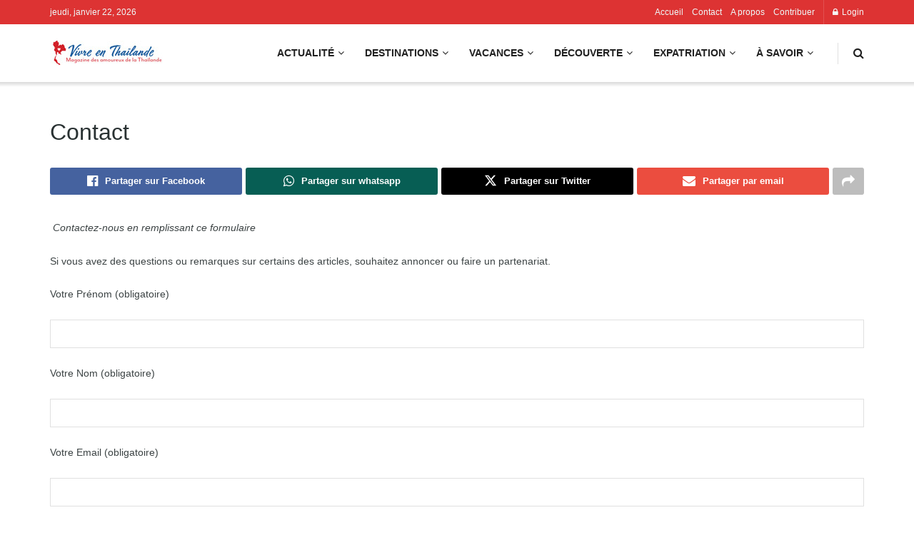

--- FILE ---
content_type: text/html; charset=UTF-8
request_url: https://vivre-en-thailande.com/contactez-nous/
body_size: 38839
content:
<!doctype html>
<!--[if lt IE 7]><html class="no-js lt-ie9 lt-ie8 lt-ie7" lang="fr-FR" prefix="og: https://ogp.me/ns#"> <![endif]-->
<!--[if IE 7]><html class="no-js lt-ie9 lt-ie8" lang="fr-FR" prefix="og: https://ogp.me/ns#"> <![endif]-->
<!--[if IE 8]><html class="no-js lt-ie9" lang="fr-FR" prefix="og: https://ogp.me/ns#"> <![endif]-->
<!--[if IE 9]><html class="no-js lt-ie10" lang="fr-FR" prefix="og: https://ogp.me/ns#"> <![endif]-->
<!--[if gt IE 8]><!--><html class="no-js" lang="fr-FR" prefix="og: https://ogp.me/ns#"> <!--<![endif]--><head><script data-no-optimize="1">var litespeed_docref=sessionStorage.getItem("litespeed_docref");litespeed_docref&&(Object.defineProperty(document,"referrer",{get:function(){return litespeed_docref}}),sessionStorage.removeItem("litespeed_docref"));</script> <meta http-equiv="Content-Type" content="text/html; charset=UTF-8" /><meta name='viewport' content='width=device-width, initial-scale=1, user-scalable=yes' /><link rel="profile" href="https://gmpg.org/xfn/11" /><link rel="pingback" href="https://vivre-en-thailande.com/xmlrpc.php" /> <script type="litespeed/javascript">(()=>{var e={};e.g=function(){if("object"==typeof globalThis)return globalThis;try{return this||new Function("return this")()}catch(e){if("object"==typeof window)return window}}(),function({ampUrl:n,isCustomizePreview:t,isAmpDevMode:r,noampQueryVarName:o,noampQueryVarValue:s,disabledStorageKey:i,mobileUserAgents:a,regexRegex:c}){if("undefined"==typeof sessionStorage)return;const d=new RegExp(c);if(!a.some((e=>{const n=e.match(d);return!(!n||!new RegExp(n[1],n[2]).test(navigator.userAgent))||navigator.userAgent.includes(e)})))return;e.g.addEventListener("DOMContentLiteSpeedLoaded",(()=>{const e=document.getElementById("amp-mobile-version-switcher");if(!e)return;e.hidden=!1;const n=e.querySelector("a[href]");n&&n.addEventListener("click",(()=>{sessionStorage.removeItem(i)}))}));const g=r&&["paired-browsing-non-amp","paired-browsing-amp"].includes(window.name);if(sessionStorage.getItem(i)||t||g)return;const u=new URL(location.href),m=new URL(n);m.hash=u.hash,u.searchParams.has(o)&&s===u.searchParams.get(o)?sessionStorage.setItem(i,"1"):m.href!==u.href&&(window.stop(),location.replace(m.href))}({"ampUrl":"https:\/\/vivre-en-thailande.com\/contactez-nous\/?amp=1","noampQueryVarName":"noamp","noampQueryVarValue":"mobile","disabledStorageKey":"amp_mobile_redirect_disabled","mobileUserAgents":["Mobile","Android","Silk\/","Kindle","BlackBerry","Opera Mini","Opera Mobi"],"regexRegex":"^\\\/((?:.|\\n)+)\\\/([i]*)$","isCustomizePreview":!1,"isAmpDevMode":!1})})()</script> <style>img:is([sizes="auto" i], [sizes^="auto," i]) { contain-intrinsic-size: 3000px 1500px }</style><meta property="og:type" content="article"><meta property="og:title" content="Contact"><meta property="og:site_name" content="Vivre en Thaïlande"><meta property="og:description" content=" Contactez-nous en remplissant ce formulaire Si vous avez des questions ou remarques sur certains des articles, souhaitez annoncer ou faire"><meta property="og:url" content="https://vivre-en-thailande.com/contactez-nous"><meta property="og:locale" content="fr_FR"><meta property="article:published_time" content="2009-12-14T09:51:06+07:00"><meta property="article:modified_time" content="2021-02-16T15:40:12+07:00"><meta name="twitter:card" content="summary_large_image"><meta name="twitter:title" content="Contact"><meta name="twitter:description" content=" Contactez-nous en remplissant ce formulaire Si vous avez des questions ou remarques sur certains des articles, souhaitez annoncer ou faire"><meta name="twitter:url" content="https://vivre-en-thailande.com/contactez-nous"><meta name="twitter:site" content=""><meta property="fb:app_id" content="1008227187020811"> <script type="litespeed/javascript">var jnews_ajax_url='/?ajax-request=jnews'</script> <script type="litespeed/javascript">window.jnews=window.jnews||{},window.jnews.library=window.jnews.library||{},window.jnews.library=function(){"use strict";var e=this;e.win=window,e.doc=document,e.noop=function(){},e.globalBody=e.doc.getElementsByTagName("body")[0],e.globalBody=e.globalBody?e.globalBody:e.doc,e.win.jnewsDataStorage=e.win.jnewsDataStorage||{_storage:new WeakMap,put:function(e,t,n){this._storage.has(e)||this._storage.set(e,new Map),this._storage.get(e).set(t,n)},get:function(e,t){return this._storage.get(e).get(t)},has:function(e,t){return this._storage.has(e)&&this._storage.get(e).has(t)},remove:function(e,t){var n=this._storage.get(e).delete(t);return 0===!this._storage.get(e).size&&this._storage.delete(e),n}},e.windowWidth=function(){return e.win.innerWidth||e.docEl.clientWidth||e.globalBody.clientWidth},e.windowHeight=function(){return e.win.innerHeight||e.docEl.clientHeight||e.globalBody.clientHeight},e.requestAnimationFrame=e.win.requestAnimationFrame||e.win.webkitRequestAnimationFrame||e.win.mozRequestAnimationFrame||e.win.msRequestAnimationFrame||window.oRequestAnimationFrame||function(e){return setTimeout(e,1e3/60)},e.cancelAnimationFrame=e.win.cancelAnimationFrame||e.win.webkitCancelAnimationFrame||e.win.webkitCancelRequestAnimationFrame||e.win.mozCancelAnimationFrame||e.win.msCancelRequestAnimationFrame||e.win.oCancelRequestAnimationFrame||function(e){clearTimeout(e)},e.classListSupport="classList"in document.createElement("_"),e.hasClass=e.classListSupport?function(e,t){return e.classList.contains(t)}:function(e,t){return e.className.indexOf(t)>=0},e.addClass=e.classListSupport?function(t,n){e.hasClass(t,n)||t.classList.add(n)}:function(t,n){e.hasClass(t,n)||(t.className+=" "+n)},e.removeClass=e.classListSupport?function(t,n){e.hasClass(t,n)&&t.classList.remove(n)}:function(t,n){e.hasClass(t,n)&&(t.className=t.className.replace(n,""))},e.objKeys=function(e){var t=[];for(var n in e)Object.prototype.hasOwnProperty.call(e,n)&&t.push(n);return t},e.isObjectSame=function(e,t){var n=!0;return JSON.stringify(e)!==JSON.stringify(t)&&(n=!1),n},e.extend=function(){for(var e,t,n,o=arguments[0]||{},i=1,a=arguments.length;i<a;i++)if(null!==(e=arguments[i]))for(t in e)o!==(n=e[t])&&void 0!==n&&(o[t]=n);return o},e.dataStorage=e.win.jnewsDataStorage,e.isVisible=function(e){return 0!==e.offsetWidth&&0!==e.offsetHeight||e.getBoundingClientRect().length},e.getHeight=function(e){return e.offsetHeight||e.clientHeight||e.getBoundingClientRect().height},e.getWidth=function(e){return e.offsetWidth||e.clientWidth||e.getBoundingClientRect().width},e.supportsPassive=!1;try{var t=Object.defineProperty({},"passive",{get:function(){e.supportsPassive=!0}});"createEvent"in e.doc?e.win.addEventListener("test",null,t):"fireEvent"in e.doc&&e.win.attachEvent("test",null)}catch(e){}e.passiveOption=!!e.supportsPassive&&{passive:!0},e.setStorage=function(e,t){e="jnews-"+e;var n={expired:Math.floor(((new Date).getTime()+432e5)/1e3)};t=Object.assign(n,t);localStorage.setItem(e,JSON.stringify(t))},e.getStorage=function(e){e="jnews-"+e;var t=localStorage.getItem(e);return null!==t&&0<t.length?JSON.parse(localStorage.getItem(e)):{}},e.expiredStorage=function(){var t,n="jnews-";for(var o in localStorage)o.indexOf(n)>-1&&"undefined"!==(t=e.getStorage(o.replace(n,""))).expired&&t.expired<Math.floor((new Date).getTime()/1e3)&&localStorage.removeItem(o)},e.addEvents=function(t,n,o){for(var i in n){var a=["touchstart","touchmove"].indexOf(i)>=0&&!o&&e.passiveOption;"createEvent"in e.doc?t.addEventListener(i,n[i],a):"fireEvent"in e.doc&&t.attachEvent("on"+i,n[i])}},e.removeEvents=function(t,n){for(var o in n)"createEvent"in e.doc?t.removeEventListener(o,n[o]):"fireEvent"in e.doc&&t.detachEvent("on"+o,n[o])},e.triggerEvents=function(t,n,o){var i;o=o||{detail:null};return"createEvent"in e.doc?(!(i=e.doc.createEvent("CustomEvent")||new CustomEvent(n)).initCustomEvent||i.initCustomEvent(n,!0,!1,o),void t.dispatchEvent(i)):"fireEvent"in e.doc?((i=e.doc.createEventObject()).eventType=n,void t.fireEvent("on"+i.eventType,i)):void 0},e.getParents=function(t,n){void 0===n&&(n=e.doc);for(var o=[],i=t.parentNode,a=!1;!a;)if(i){var r=i;r.querySelectorAll(n).length?a=!0:(o.push(r),i=r.parentNode)}else o=[],a=!0;return o},e.forEach=function(e,t,n){for(var o=0,i=e.length;o<i;o++)t.call(n,e[o],o)},e.getText=function(e){return e.innerText||e.textContent},e.setText=function(e,t){var n="object"==typeof t?t.innerText||t.textContent:t;e.innerText&&(e.innerText=n),e.textContent&&(e.textContent=n)},e.httpBuildQuery=function(t){return e.objKeys(t).reduce(function t(n){var o=arguments.length>1&&void 0!==arguments[1]?arguments[1]:null;return function(i,a){var r=n[a];a=encodeURIComponent(a);var s=o?"".concat(o,"[").concat(a,"]"):a;return null==r||"function"==typeof r?(i.push("".concat(s,"=")),i):["number","boolean","string"].includes(typeof r)?(i.push("".concat(s,"=").concat(encodeURIComponent(r))),i):(i.push(e.objKeys(r).reduce(t(r,s),[]).join("&")),i)}}(t),[]).join("&")},e.get=function(t,n,o,i){return o="function"==typeof o?o:e.noop,e.ajax("GET",t,n,o,i)},e.post=function(t,n,o,i){return o="function"==typeof o?o:e.noop,e.ajax("POST",t,n,o,i)},e.ajax=function(t,n,o,i,a){var r=new XMLHttpRequest,s=n,c=e.httpBuildQuery(o);if(t=-1!=["GET","POST"].indexOf(t)?t:"GET",r.open(t,s+("GET"==t?"?"+c:""),!0),"POST"==t&&r.setRequestHeader("Content-type","application/x-www-form-urlencoded"),r.setRequestHeader("X-Requested-With","XMLHttpRequest"),r.onreadystatechange=function(){4===r.readyState&&200<=r.status&&300>r.status&&"function"==typeof i&&i.call(void 0,r.response)},void 0!==a&&!a){return{xhr:r,send:function(){r.send("POST"==t?c:null)}}}return r.send("POST"==t?c:null),{xhr:r}},e.scrollTo=function(t,n,o){function i(e,t,n){this.start=this.position(),this.change=e-this.start,this.currentTime=0,this.increment=20,this.duration=void 0===n?500:n,this.callback=t,this.finish=!1,this.animateScroll()}return Math.easeInOutQuad=function(e,t,n,o){return(e/=o/2)<1?n/2*e*e+t:-n/2*(--e*(e-2)-1)+t},i.prototype.stop=function(){this.finish=!0},i.prototype.move=function(t){e.doc.documentElement.scrollTop=t,e.globalBody.parentNode.scrollTop=t,e.globalBody.scrollTop=t},i.prototype.position=function(){return e.doc.documentElement.scrollTop||e.globalBody.parentNode.scrollTop||e.globalBody.scrollTop},i.prototype.animateScroll=function(){this.currentTime+=this.increment;var t=Math.easeInOutQuad(this.currentTime,this.start,this.change,this.duration);this.move(t),this.currentTime<this.duration&&!this.finish?e.requestAnimationFrame.call(e.win,this.animateScroll.bind(this)):this.callback&&"function"==typeof this.callback&&this.callback()},new i(t,n,o)},e.unwrap=function(t){var n,o=t;e.forEach(t,(function(e,t){n?n+=e:n=e})),o.replaceWith(n)},e.performance={start:function(e){performance.mark(e+"Start")},stop:function(e){performance.mark(e+"End"),performance.measure(e,e+"Start",e+"End")}},e.fps=function(){var t=0,n=0,o=0;!function(){var i=t=0,a=0,r=0,s=document.getElementById("fpsTable"),c=function(t){void 0===document.getElementsByTagName("body")[0]?e.requestAnimationFrame.call(e.win,(function(){c(t)})):document.getElementsByTagName("body")[0].appendChild(t)};null===s&&((s=document.createElement("div")).style.position="fixed",s.style.top="120px",s.style.left="10px",s.style.width="100px",s.style.height="20px",s.style.border="1px solid black",s.style.fontSize="11px",s.style.zIndex="100000",s.style.backgroundColor="white",s.id="fpsTable",c(s));var l=function(){o++,n=Date.now(),(a=(o/(r=(n-t)/1e3)).toPrecision(2))!=i&&(i=a,s.innerHTML=i+"fps"),1<r&&(t=n,o=0),e.requestAnimationFrame.call(e.win,l)};l()}()},e.instr=function(e,t){for(var n=0;n<t.length;n++)if(-1!==e.toLowerCase().indexOf(t[n].toLowerCase()))return!0},e.winLoad=function(t,n){function o(o){if("complete"===e.doc.readyState||"interactive"===e.doc.readyState)return!o||n?setTimeout(t,n||1):t(o),1}o()||e.addEvents(e.win,{load:o})},e.docReady=function(t,n){function o(o){if("complete"===e.doc.readyState||"interactive"===e.doc.readyState)return!o||n?setTimeout(t,n||1):t(o),1}o()||e.addEvents(e.doc,{DOMContentLiteSpeedLoaded:o})},e.fireOnce=function(){e.docReady((function(){e.assets=e.assets||[],e.assets.length&&(e.boot(),e.load_assets())}),50)},e.boot=function(){e.length&&e.doc.querySelectorAll("style[media]").forEach((function(e){"not all"==e.getAttribute("media")&&e.removeAttribute("media")}))},e.create_js=function(t,n){var o=e.doc.createElement("script");switch(o.setAttribute("src",t),n){case"defer":o.setAttribute("defer",!0);break;case"async":o.setAttribute("async",!0);break;case"deferasync":o.setAttribute("defer",!0),o.setAttribute("async",!0)}e.globalBody.appendChild(o)},e.load_assets=function(){"object"==typeof e.assets&&e.forEach(e.assets.slice(0),(function(t,n){var o="";t.defer&&(o+="defer"),t.async&&(o+="async"),e.create_js(t.url,o);var i=e.assets.indexOf(t);i>-1&&e.assets.splice(i,1)})),e.assets=jnewsoption.au_scripts=window.jnewsads=[]},e.setCookie=function(e,t,n){var o="";if(n){var i=new Date;i.setTime(i.getTime()+24*n*60*60*1e3),o="; expires="+i.toUTCString()}document.cookie=e+"="+(t||"")+o+"; path=/"},e.getCookie=function(e){for(var t=e+"=",n=document.cookie.split(";"),o=0;o<n.length;o++){for(var i=n[o];" "==i.charAt(0);)i=i.substring(1,i.length);if(0==i.indexOf(t))return i.substring(t.length,i.length)}return null},e.eraseCookie=function(e){document.cookie=e+"=; Path=/; Expires=Thu, 01 Jan 1970 00:00:01 GMT;"},e.docReady((function(){e.globalBody=e.globalBody==e.doc?e.doc.getElementsByTagName("body")[0]:e.globalBody,e.globalBody=e.globalBody?e.globalBody:e.doc})),e.winLoad((function(){e.winLoad((function(){var t=!1;if(void 0!==window.jnewsadmin)if(void 0!==window.file_version_checker){var n=e.objKeys(window.file_version_checker);n.length?n.forEach((function(e){t||"10.0.4"===window.file_version_checker[e]||(t=!0)})):t=!0}else t=!0;t&&(window.jnewsHelper.getMessage(),window.jnewsHelper.getNotice())}),2500)}))},window.jnews.library=new window.jnews.library</script> <title>Contact Vivre en Thaïlande</title><meta name="description" content="Contactez l&#039;équipe de Vivre en Thaïlande."/><meta name="robots" content="follow, index, max-snippet:-1, max-video-preview:-1, max-image-preview:large"/><link rel="canonical" href="https://vivre-en-thailande.com/contactez-nous/" /><meta property="og:locale" content="fr_FR" /><meta property="og:type" content="article" /><meta property="og:title" content="Contact Vivre en Thaïlande" /><meta property="og:description" content="Contactez l&#039;équipe de Vivre en Thaïlande." /><meta property="og:url" content="https://vivre-en-thailande.com/contactez-nous/" /><meta property="og:site_name" content="Vivre en Thaïlande" /><meta property="article:publisher" content="https://www.facebook.com/VivreEnThailande/" /><meta property="article:section" content="Sans catégorie" /><meta property="og:updated_time" content="2021-02-16T15:40:12+07:00" /><meta property="fb:app_id" content="1008227187020811" /><meta name="twitter:card" content="summary_large_image" /><meta name="twitter:title" content="Contact Vivre en Thaïlande" /><meta name="twitter:description" content="Contactez l&#039;équipe de Vivre en Thaïlande." /><meta name="twitter:label1" content="Temps de lecture" /><meta name="twitter:data1" content="Moins d’une minute" /> <script type="application/ld+json" class="rank-math-schema-pro">{"@context":"https://schema.org","@graph":[{"@type":"Place","@id":"https://vivre-en-thailande.com/#place","address":{"@type":"PostalAddress","streetAddress":"Sukumvit soi 23","addressLocality":"Bangkok","addressRegion":"Bangkok","postalCode":"10110","addressCountry":"Thailand"}},{"@type":["NewsMediaOrganization","Organization"],"@id":"https://vivre-en-thailande.com/#organization","name":"Vivre en Tha\u00eflande","url":"https://vivre-en-thailande.com","sameAs":["https://www.facebook.com/VivreEnThailande/"],"address":{"@type":"PostalAddress","streetAddress":"Sukumvit soi 23","addressLocality":"Bangkok","addressRegion":"Bangkok","postalCode":"10110","addressCountry":"Thailand"},"logo":{"@type":"ImageObject","@id":"https://vivre-en-thailande.com/#logo","url":"https://vivre-en-thailande.com/wp-content/uploads/2021/02/cropped-logo-vivre-en-thailande-150px.png","contentUrl":"https://vivre-en-thailande.com/wp-content/uploads/2021/02/cropped-logo-vivre-en-thailande-150px.png","caption":"Vivre en Tha\u00eflande","inLanguage":"fr-FR","width":"512","height":"512"},"location":{"@id":"https://vivre-en-thailande.com/#place"}},{"@type":"WebSite","@id":"https://vivre-en-thailande.com/#website","url":"https://vivre-en-thailande.com","name":"Vivre en Tha\u00eflande","alternateName":"Le magazine en ligne pour les amoureux de la Tha\u00eflande","publisher":{"@id":"https://vivre-en-thailande.com/#organization"},"inLanguage":"fr-FR"},{"@type":"ContactPage","@id":"https://vivre-en-thailande.com/contactez-nous/#webpage","url":"https://vivre-en-thailande.com/contactez-nous/","name":"Contact Vivre en Tha\u00eflande","datePublished":"2009-12-14T09:51:06+07:00","dateModified":"2021-02-16T15:40:12+07:00","isPartOf":{"@id":"https://vivre-en-thailande.com/#website"},"inLanguage":"fr-FR"}]}</script> <link rel='dns-prefetch' href='//www.googletagmanager.com' /><link rel='dns-prefetch' href='//ajax.googleapis.com' /><link rel='dns-prefetch' href='//fonts.googleapis.com' /><link rel='dns-prefetch' href='//fundingchoicesmessages.google.com' /><link rel='preconnect' href='https://fonts.gstatic.com' /><link rel="alternate" type="application/rss+xml" title="Vivre en Thaïlande &raquo; Flux" href="https://vivre-en-thailande.com/feed/" /><link rel="alternate" type="application/rss+xml" title="Vivre en Thaïlande &raquo; Flux des commentaires" href="https://vivre-en-thailande.com/comments/feed/" /><link rel="alternate" type="application/rss+xml" title="Vivre en Thaïlande &raquo; Contact Flux des commentaires" href="https://vivre-en-thailande.com/contactez-nous/feed/" /><link rel="alternate" type="application/rss+xml" title="Flux Vivre en Thaïlande &raquo; Stories" href="https://vivre-en-thailande.com/web-stories/feed/"><link data-optimized="2" rel="stylesheet" href="https://vivre-en-thailande.com/wp-content/litespeed/css/79f706f557d82874aa3f92f8a245a6f4.css?ver=e8010" /><link rel='stylesheet' id='plugin_name-admin-ui-css-css' href='https://ajax.googleapis.com/ajax/libs/jqueryui/1.13.3/themes/smoothness/jquery-ui.css' type='text/css' media='' /><style id='classic-theme-styles-inline-css' type='text/css'>/*! This file is auto-generated */
.wp-block-button__link{color:#fff;background-color:#32373c;border-radius:9999px;box-shadow:none;text-decoration:none;padding:calc(.667em + 2px) calc(1.333em + 2px);font-size:1.125em}.wp-block-file__button{background:#32373c;color:#fff;text-decoration:none}</style><style id='global-styles-inline-css' type='text/css'>:root{--wp--preset--aspect-ratio--square: 1;--wp--preset--aspect-ratio--4-3: 4/3;--wp--preset--aspect-ratio--3-4: 3/4;--wp--preset--aspect-ratio--3-2: 3/2;--wp--preset--aspect-ratio--2-3: 2/3;--wp--preset--aspect-ratio--16-9: 16/9;--wp--preset--aspect-ratio--9-16: 9/16;--wp--preset--color--black: #000000;--wp--preset--color--cyan-bluish-gray: #abb8c3;--wp--preset--color--white: #ffffff;--wp--preset--color--pale-pink: #f78da7;--wp--preset--color--vivid-red: #cf2e2e;--wp--preset--color--luminous-vivid-orange: #ff6900;--wp--preset--color--luminous-vivid-amber: #fcb900;--wp--preset--color--light-green-cyan: #7bdcb5;--wp--preset--color--vivid-green-cyan: #00d084;--wp--preset--color--pale-cyan-blue: #8ed1fc;--wp--preset--color--vivid-cyan-blue: #0693e3;--wp--preset--color--vivid-purple: #9b51e0;--wp--preset--gradient--vivid-cyan-blue-to-vivid-purple: linear-gradient(135deg,rgba(6,147,227,1) 0%,rgb(155,81,224) 100%);--wp--preset--gradient--light-green-cyan-to-vivid-green-cyan: linear-gradient(135deg,rgb(122,220,180) 0%,rgb(0,208,130) 100%);--wp--preset--gradient--luminous-vivid-amber-to-luminous-vivid-orange: linear-gradient(135deg,rgba(252,185,0,1) 0%,rgba(255,105,0,1) 100%);--wp--preset--gradient--luminous-vivid-orange-to-vivid-red: linear-gradient(135deg,rgba(255,105,0,1) 0%,rgb(207,46,46) 100%);--wp--preset--gradient--very-light-gray-to-cyan-bluish-gray: linear-gradient(135deg,rgb(238,238,238) 0%,rgb(169,184,195) 100%);--wp--preset--gradient--cool-to-warm-spectrum: linear-gradient(135deg,rgb(74,234,220) 0%,rgb(151,120,209) 20%,rgb(207,42,186) 40%,rgb(238,44,130) 60%,rgb(251,105,98) 80%,rgb(254,248,76) 100%);--wp--preset--gradient--blush-light-purple: linear-gradient(135deg,rgb(255,206,236) 0%,rgb(152,150,240) 100%);--wp--preset--gradient--blush-bordeaux: linear-gradient(135deg,rgb(254,205,165) 0%,rgb(254,45,45) 50%,rgb(107,0,62) 100%);--wp--preset--gradient--luminous-dusk: linear-gradient(135deg,rgb(255,203,112) 0%,rgb(199,81,192) 50%,rgb(65,88,208) 100%);--wp--preset--gradient--pale-ocean: linear-gradient(135deg,rgb(255,245,203) 0%,rgb(182,227,212) 50%,rgb(51,167,181) 100%);--wp--preset--gradient--electric-grass: linear-gradient(135deg,rgb(202,248,128) 0%,rgb(113,206,126) 100%);--wp--preset--gradient--midnight: linear-gradient(135deg,rgb(2,3,129) 0%,rgb(40,116,252) 100%);--wp--preset--font-size--small: 13px;--wp--preset--font-size--medium: 20px;--wp--preset--font-size--large: 36px;--wp--preset--font-size--x-large: 42px;--wp--preset--spacing--20: 0.44rem;--wp--preset--spacing--30: 0.67rem;--wp--preset--spacing--40: 1rem;--wp--preset--spacing--50: 1.5rem;--wp--preset--spacing--60: 2.25rem;--wp--preset--spacing--70: 3.38rem;--wp--preset--spacing--80: 5.06rem;--wp--preset--shadow--natural: 6px 6px 9px rgba(0, 0, 0, 0.2);--wp--preset--shadow--deep: 12px 12px 50px rgba(0, 0, 0, 0.4);--wp--preset--shadow--sharp: 6px 6px 0px rgba(0, 0, 0, 0.2);--wp--preset--shadow--outlined: 6px 6px 0px -3px rgba(255, 255, 255, 1), 6px 6px rgba(0, 0, 0, 1);--wp--preset--shadow--crisp: 6px 6px 0px rgba(0, 0, 0, 1);}:where(.is-layout-flex){gap: 0.5em;}:where(.is-layout-grid){gap: 0.5em;}body .is-layout-flex{display: flex;}.is-layout-flex{flex-wrap: wrap;align-items: center;}.is-layout-flex > :is(*, div){margin: 0;}body .is-layout-grid{display: grid;}.is-layout-grid > :is(*, div){margin: 0;}:where(.wp-block-columns.is-layout-flex){gap: 2em;}:where(.wp-block-columns.is-layout-grid){gap: 2em;}:where(.wp-block-post-template.is-layout-flex){gap: 1.25em;}:where(.wp-block-post-template.is-layout-grid){gap: 1.25em;}.has-black-color{color: var(--wp--preset--color--black) !important;}.has-cyan-bluish-gray-color{color: var(--wp--preset--color--cyan-bluish-gray) !important;}.has-white-color{color: var(--wp--preset--color--white) !important;}.has-pale-pink-color{color: var(--wp--preset--color--pale-pink) !important;}.has-vivid-red-color{color: var(--wp--preset--color--vivid-red) !important;}.has-luminous-vivid-orange-color{color: var(--wp--preset--color--luminous-vivid-orange) !important;}.has-luminous-vivid-amber-color{color: var(--wp--preset--color--luminous-vivid-amber) !important;}.has-light-green-cyan-color{color: var(--wp--preset--color--light-green-cyan) !important;}.has-vivid-green-cyan-color{color: var(--wp--preset--color--vivid-green-cyan) !important;}.has-pale-cyan-blue-color{color: var(--wp--preset--color--pale-cyan-blue) !important;}.has-vivid-cyan-blue-color{color: var(--wp--preset--color--vivid-cyan-blue) !important;}.has-vivid-purple-color{color: var(--wp--preset--color--vivid-purple) !important;}.has-black-background-color{background-color: var(--wp--preset--color--black) !important;}.has-cyan-bluish-gray-background-color{background-color: var(--wp--preset--color--cyan-bluish-gray) !important;}.has-white-background-color{background-color: var(--wp--preset--color--white) !important;}.has-pale-pink-background-color{background-color: var(--wp--preset--color--pale-pink) !important;}.has-vivid-red-background-color{background-color: var(--wp--preset--color--vivid-red) !important;}.has-luminous-vivid-orange-background-color{background-color: var(--wp--preset--color--luminous-vivid-orange) !important;}.has-luminous-vivid-amber-background-color{background-color: var(--wp--preset--color--luminous-vivid-amber) !important;}.has-light-green-cyan-background-color{background-color: var(--wp--preset--color--light-green-cyan) !important;}.has-vivid-green-cyan-background-color{background-color: var(--wp--preset--color--vivid-green-cyan) !important;}.has-pale-cyan-blue-background-color{background-color: var(--wp--preset--color--pale-cyan-blue) !important;}.has-vivid-cyan-blue-background-color{background-color: var(--wp--preset--color--vivid-cyan-blue) !important;}.has-vivid-purple-background-color{background-color: var(--wp--preset--color--vivid-purple) !important;}.has-black-border-color{border-color: var(--wp--preset--color--black) !important;}.has-cyan-bluish-gray-border-color{border-color: var(--wp--preset--color--cyan-bluish-gray) !important;}.has-white-border-color{border-color: var(--wp--preset--color--white) !important;}.has-pale-pink-border-color{border-color: var(--wp--preset--color--pale-pink) !important;}.has-vivid-red-border-color{border-color: var(--wp--preset--color--vivid-red) !important;}.has-luminous-vivid-orange-border-color{border-color: var(--wp--preset--color--luminous-vivid-orange) !important;}.has-luminous-vivid-amber-border-color{border-color: var(--wp--preset--color--luminous-vivid-amber) !important;}.has-light-green-cyan-border-color{border-color: var(--wp--preset--color--light-green-cyan) !important;}.has-vivid-green-cyan-border-color{border-color: var(--wp--preset--color--vivid-green-cyan) !important;}.has-pale-cyan-blue-border-color{border-color: var(--wp--preset--color--pale-cyan-blue) !important;}.has-vivid-cyan-blue-border-color{border-color: var(--wp--preset--color--vivid-cyan-blue) !important;}.has-vivid-purple-border-color{border-color: var(--wp--preset--color--vivid-purple) !important;}.has-vivid-cyan-blue-to-vivid-purple-gradient-background{background: var(--wp--preset--gradient--vivid-cyan-blue-to-vivid-purple) !important;}.has-light-green-cyan-to-vivid-green-cyan-gradient-background{background: var(--wp--preset--gradient--light-green-cyan-to-vivid-green-cyan) !important;}.has-luminous-vivid-amber-to-luminous-vivid-orange-gradient-background{background: var(--wp--preset--gradient--luminous-vivid-amber-to-luminous-vivid-orange) !important;}.has-luminous-vivid-orange-to-vivid-red-gradient-background{background: var(--wp--preset--gradient--luminous-vivid-orange-to-vivid-red) !important;}.has-very-light-gray-to-cyan-bluish-gray-gradient-background{background: var(--wp--preset--gradient--very-light-gray-to-cyan-bluish-gray) !important;}.has-cool-to-warm-spectrum-gradient-background{background: var(--wp--preset--gradient--cool-to-warm-spectrum) !important;}.has-blush-light-purple-gradient-background{background: var(--wp--preset--gradient--blush-light-purple) !important;}.has-blush-bordeaux-gradient-background{background: var(--wp--preset--gradient--blush-bordeaux) !important;}.has-luminous-dusk-gradient-background{background: var(--wp--preset--gradient--luminous-dusk) !important;}.has-pale-ocean-gradient-background{background: var(--wp--preset--gradient--pale-ocean) !important;}.has-electric-grass-gradient-background{background: var(--wp--preset--gradient--electric-grass) !important;}.has-midnight-gradient-background{background: var(--wp--preset--gradient--midnight) !important;}.has-small-font-size{font-size: var(--wp--preset--font-size--small) !important;}.has-medium-font-size{font-size: var(--wp--preset--font-size--medium) !important;}.has-large-font-size{font-size: var(--wp--preset--font-size--large) !important;}.has-x-large-font-size{font-size: var(--wp--preset--font-size--x-large) !important;}
:where(.wp-block-post-template.is-layout-flex){gap: 1.25em;}:where(.wp-block-post-template.is-layout-grid){gap: 1.25em;}
:where(.wp-block-columns.is-layout-flex){gap: 2em;}:where(.wp-block-columns.is-layout-grid){gap: 2em;}
:root :where(.wp-block-pullquote){font-size: 1.5em;line-height: 1.6;}</style> <script type="litespeed/javascript" data-src="https://vivre-en-thailande.com/wp-includes/js/jquery/jquery.min.js" id="jquery-core-js"></script> 
 <script type="litespeed/javascript" data-src="https://www.googletagmanager.com/gtag/js?id=GT-TQS9JF9" id="google_gtagjs-js"></script> <script id="google_gtagjs-js-after" type="litespeed/javascript">window.dataLayer=window.dataLayer||[];function gtag(){dataLayer.push(arguments)}
gtag("set","linker",{"domains":["vivre-en-thailande.com"]});gtag("js",new Date());gtag("set","developer_id.dZTNiMT",!0);gtag("config","GT-TQS9JF9")</script> <link rel="https://api.w.org/" href="https://vivre-en-thailande.com/wp-json/" /><link rel="alternate" title="JSON" type="application/json" href="https://vivre-en-thailande.com/wp-json/wp/v2/pages/2" /><link rel="EditURI" type="application/rsd+xml" title="RSD" href="https://vivre-en-thailande.com/xmlrpc.php?rsd" /><meta name="generator" content="WordPress 6.8.3" /><link rel='shortlink' href='https://vivre-en-thailande.com/?p=2' /><link rel="alternate" title="oEmbed (JSON)" type="application/json+oembed" href="https://vivre-en-thailande.com/wp-json/oembed/1.0/embed?url=https%3A%2F%2Fvivre-en-thailande.com%2Fcontactez-nous%2F" /><link rel="alternate" title="oEmbed (XML)" type="text/xml+oembed" href="https://vivre-en-thailande.com/wp-json/oembed/1.0/embed?url=https%3A%2F%2Fvivre-en-thailande.com%2Fcontactez-nous%2F&#038;format=xml" /><meta name="generator" content="Site Kit by Google 1.170.0" /><meta property="fb:pages" content="" /><link rel="alternate" type="text/html" media="only screen and (max-width: 640px)" href="https://vivre-en-thailande.com/contactez-nous/?amp=1"><meta name="google-adsense-platform-account" content="ca-host-pub-2644536267352236"><meta name="google-adsense-platform-domain" content="sitekit.withgoogle.com"><meta name="generator" content="Elementor 3.33.2; features: additional_custom_breakpoints; settings: css_print_method-external, google_font-enabled, font_display-swap"><meta name="onesignal" content="wordpress-plugin"/> <script type="litespeed/javascript">window.OneSignalDeferred=window.OneSignalDeferred||[];OneSignalDeferred.push(function(OneSignal){var oneSignal_options={};window._oneSignalInitOptions=oneSignal_options;oneSignal_options.serviceWorkerParam={scope:'/wp-content/plugins/onesignal-free-web-push-notifications/sdk_files/push/onesignal/'};oneSignal_options.serviceWorkerPath='OneSignalSDKWorker.js';OneSignal.Notifications.setDefaultUrl("https://vivre-en-thailande.com");oneSignal_options.wordpress=!0;oneSignal_options.appId='367a571e-df62-4845-82f8-676d78380b90';oneSignal_options.allowLocalhostAsSecureOrigin=!0;oneSignal_options.welcomeNotification={};oneSignal_options.welcomeNotification.title="Vivre en Thaïlande";oneSignal_options.welcomeNotification.message="Merci pour votre inscription";oneSignal_options.welcomeNotification.url="vivre-en-thailande.com";oneSignal_options.path="https://vivre-en-thailande.com/wp-content/plugins/onesignal-free-web-push-notifications/sdk_files/";oneSignal_options.safari_web_id="web.onesignal.auto.3707da58-ddb1-4483-bf9e-ed962105bbd1";oneSignal_options.promptOptions={};oneSignal_options.promptOptions.actionMessage="Activez les notications pour recevoir les derniers articles";oneSignal_options.promptOptions.exampleNotificationTitleDesktop="Notification de Vivre en Thaïlande";oneSignal_options.promptOptions.exampleNotificationMessageDesktop="Les notification ssont actives";oneSignal_options.promptOptions.exampleNotificationTitleMobile="Notifications actives";oneSignal_options.promptOptions.exampleNotificationMessageMobile="Notification active";oneSignal_options.promptOptions.exampleNotificationCaption="Vous pouvez vous désinscrire à tout moment";oneSignal_options.promptOptions.acceptButtonText="Recevoir";oneSignal_options.promptOptions.cancelButtonText="Non merci";oneSignal_options.promptOptions.siteName="http://vivre-en-thailande.com";oneSignal_options.promptOptions.autoAcceptTitle="Accepter";oneSignal_options.notifyButton={};oneSignal_options.notifyButton.enable=!0;oneSignal_options.notifyButton.position='bottom-right';oneSignal_options.notifyButton.theme='default';oneSignal_options.notifyButton.size='medium';oneSignal_options.notifyButton.displayPredicate=function(){return!OneSignal.User.PushSubscription.optedIn};oneSignal_options.notifyButton.showCredit=!1;oneSignal_options.notifyButton.text={};oneSignal_options.notifyButton.text['tip.state.unsubscribed']='Activez les notifications';oneSignal_options.notifyButton.text['tip.state.subscribed']='Notification activé';oneSignal_options.notifyButton.text['tip.state.blocked']='Votre navigateur bloque les notifications';oneSignal_options.notifyButton.text['message.action.subscribed']='Merci pour votre inscription';oneSignal_options.notifyButton.text['message.action.resubscribed']='Votre inscription est réussie';oneSignal_options.notifyButton.text['message.action.unsubscribed']='Vous ne recevez plus de notifications';oneSignal_options.notifyButton.text['dialog.main.title']='Gérer les notifications';oneSignal_options.notifyButton.text['dialog.main.button.subscribe']='Recevoir les notifications';oneSignal_options.notifyButton.text['dialog.main.button.unsubscribe']='Désactiver les notifications';oneSignal_options.notifyButton.text['dialog.blocked.title']='Débloquer les notifications';oneSignal_options.notifyButton.text['dialog.blocked.message']='Suivre ces instructions pour débloquer';OneSignal.init(window._oneSignalInitOptions)});function documentInitOneSignal(){var oneSignal_elements=document.getElementsByClassName("OneSignal-prompt");var oneSignalLinkClickHandler=function(event){OneSignal.Notifications.requestPermission();event.preventDefault()};for(var i=0;i<oneSignal_elements.length;i++)
oneSignal_elements[i].addEventListener('click',oneSignalLinkClickHandler,!1);}
if(document.readyState==='complete'){documentInitOneSignal()}else{window.addEventListener("load",function(event){documentInitOneSignal()})}</script> <style>.e-con.e-parent:nth-of-type(n+4):not(.e-lazyloaded):not(.e-no-lazyload),
				.e-con.e-parent:nth-of-type(n+4):not(.e-lazyloaded):not(.e-no-lazyload) * {
					background-image: none !important;
				}
				@media screen and (max-height: 1024px) {
					.e-con.e-parent:nth-of-type(n+3):not(.e-lazyloaded):not(.e-no-lazyload),
					.e-con.e-parent:nth-of-type(n+3):not(.e-lazyloaded):not(.e-no-lazyload) * {
						background-image: none !important;
					}
				}
				@media screen and (max-height: 640px) {
					.e-con.e-parent:nth-of-type(n+2):not(.e-lazyloaded):not(.e-no-lazyload),
					.e-con.e-parent:nth-of-type(n+2):not(.e-lazyloaded):not(.e-no-lazyload) * {
						background-image: none !important;
					}
				}</style><link rel="amphtml" href="https://vivre-en-thailande.com/contactez-nous/?amp=1">
 <script type="litespeed/javascript" data-src="https://fundingchoicesmessages.google.com/i/pub-3068583273880565?ers=1" nonce="2S1btrY-fHowRBBrS5FEPQ"></script><script nonce="2S1btrY-fHowRBBrS5FEPQ" type="litespeed/javascript">(function(){function signalGooglefcPresent(){if(!window.frames.googlefcPresent){if(document.body){const iframe=document.createElement('iframe');iframe.style='width: 0; height: 0; border: none; z-index: -1000; left: -1000px; top: -1000px;';iframe.style.display='none';iframe.name='googlefcPresent';document.body.appendChild(iframe)}else{setTimeout(signalGooglefcPresent,0)}}}signalGooglefcPresent()})()</script>  <script type="litespeed/javascript">(function(){'use strict';function aa(a){var b=0;return function(){return b<a.length?{done:!1,value:a[b++]}:{done:!0}}}var ba="function"==typeof Object.defineProperties?Object.defineProperty:function(a,b,c){if(a==Array.prototype||a==Object.prototype)return a;a[b]=c.value;return a};function ea(a){a=["object"==typeof globalThis&&globalThis,a,"object"==typeof window&&window,"object"==typeof self&&self,"object"==typeof global&&global];for(var b=0;b<a.length;++b){var c=a[b];if(c&&c.Math==Math)return c}throw Error("Cannot find global object");}var fa=ea(this);function ha(a,b){if(b)a:{var c=fa;a=a.split(".");for(var d=0;d<a.length-1;d++){var e=a[d];if(!(e in c))break a;c=c[e]}a=a[a.length-1];d=c[a];b=b(d);b!=d&&null!=b&&ba(c,a,{configurable:!0,writable:!0,value:b})}}
var ia="function"==typeof Object.create?Object.create:function(a){function b(){}b.prototype=a;return new b},l;if("function"==typeof Object.setPrototypeOf)l=Object.setPrototypeOf;else{var m;a:{var ja={a:!0},ka={};try{ka.__proto__=ja;m=ka.a;break a}catch(a){}m=!1}l=m?function(a,b){a.__proto__=b;if(a.__proto__!==b)throw new TypeError(a+" is not extensible");return a}:null}var la=l;function n(a,b){a.prototype=ia(b.prototype);a.prototype.constructor=a;if(la)la(a,b);else for(var c in b)if("prototype"!=c)if(Object.defineProperties){var d=Object.getOwnPropertyDescriptor(b,c);d&&Object.defineProperty(a,c,d)}else a[c]=b[c];a.A=b.prototype}function ma(){for(var a=Number(this),b=[],c=a;c<arguments.length;c++)b[c-a]=arguments[c];return b}
var na="function"==typeof Object.assign?Object.assign:function(a,b){for(var c=1;c<arguments.length;c++){var d=arguments[c];if(d)for(var e in d)Object.prototype.hasOwnProperty.call(d,e)&&(a[e]=d[e])}return a};ha("Object.assign",function(a){return a||na});var p=this||self;function q(a){return a};var t,u;a:{for(var oa=["CLOSURE_FLAGS"],v=p,x=0;x<oa.length;x++)if(v=v[oa[x]],null==v){u=null;break a}u=v}var pa=u&&u[610401301];t=null!=pa?pa:!1;var z,qa=p.navigator;z=qa?qa.userAgentData||null:null;function A(a){return t?z?z.brands.some(function(b){return(b=b.brand)&&-1!=b.indexOf(a)}):!1:!1}function B(a){var b;a:{if(b=p.navigator)if(b=b.userAgent)break a;b=""}return-1!=b.indexOf(a)};function C(){return t?!!z&&0<z.brands.length:!1}function D(){return C()?A("Chromium"):(B("Chrome")||B("CriOS"))&&!(C()?0:B("Edge"))||B("Silk")};var ra=C()?!1:B("Trident")||B("MSIE");!B("Android")||D();D();B("Safari")&&(D()||(C()?0:B("Coast"))||(C()?0:B("Opera"))||(C()?0:B("Edge"))||(C()?A("Microsoft Edge"):B("Edg/"))||C()&&A("Opera"));var sa={},E=null;var ta="undefined"!==typeof Uint8Array,ua=!ra&&"function"===typeof btoa;var F="function"===typeof Symbol&&"symbol"===typeof Symbol()?Symbol():void 0,G=F?function(a,b){a[F]|=b}:function(a,b){void 0!==a.g?a.g|=b:Object.defineProperties(a,{g:{value:b,configurable:!0,writable:!0,enumerable:!1}})};function va(a){var b=H(a);1!==(b&1)&&(Object.isFrozen(a)&&(a=Array.prototype.slice.call(a)),I(a,b|1))}
var H=F?function(a){return a[F]|0}:function(a){return a.g|0},J=F?function(a){return a[F]}:function(a){return a.g},I=F?function(a,b){a[F]=b}:function(a,b){void 0!==a.g?a.g=b:Object.defineProperties(a,{g:{value:b,configurable:!0,writable:!0,enumerable:!1}})};function wa(){var a=[];G(a,1);return a}function xa(a,b){I(b,(a|0)&-99)}function K(a,b){I(b,(a|34)&-73)}function L(a){a=a>>11&1023;return 0===a?536870912:a};var M={};function N(a){return null!==a&&"object"===typeof a&&!Array.isArray(a)&&a.constructor===Object}var O,ya=[];I(ya,39);O=Object.freeze(ya);var P;function Q(a,b){P=b;a=new a(b);P=void 0;return a}
function R(a,b,c){null==a&&(a=P);P=void 0;if(null==a){var d=96;c?(a=[c],d|=512):a=[];b&&(d=d&-2095105|(b&1023)<<11)}else{if(!Array.isArray(a))throw Error();d=H(a);if(d&64)return a;d|=64;if(c&&(d|=512,c!==a[0]))throw Error();a:{c=a;var e=c.length;if(e){var f=e-1,g=c[f];if(N(g)){d|=256;b=(d>>9&1)-1;e=f-b;1024<=e&&(za(c,b,g),e=1023);d=d&-2095105|(e&1023)<<11;break a}}b&&(g=(d>>9&1)-1,b=Math.max(b,e-g),1024<b&&(za(c,g,{}),d|=256,b=1023),d=d&-2095105|(b&1023)<<11)}}I(a,d);return a}
function za(a,b,c){for(var d=1023+b,e=a.length,f=d;f<e;f++){var g=a[f];null!=g&&g!==c&&(c[f-b]=g)}a.length=d+1;a[d]=c};function Aa(a){switch(typeof a){case "number":return isFinite(a)?a:String(a);case "boolean":return a?1:0;case "object":if(a&&!Array.isArray(a)&&ta&&null!=a&&a instanceof Uint8Array){if(ua){for(var b="",c=0,d=a.length-10240;c<d;)b+=String.fromCharCode.apply(null,a.subarray(c,c+=10240));b+=String.fromCharCode.apply(null,c?a.subarray(c):a);a=btoa(b)}else{void 0===b&&(b=0);if(!E){E={};c="ABCDEFGHIJKLMNOPQRSTUVWXYZabcdefghijklmnopqrstuvwxyz0123456789".split("");d=["+/=","+/","-_=","-_.","-_"];for(var e=0;5>e;e++){var f=c.concat(d[e].split(""));sa[e]=f;for(var g=0;g<f.length;g++){var h=f[g];void 0===E[h]&&(E[h]=g)}}}b=sa[b];c=Array(Math.floor(a.length/3));d=b[64]||"";for(e=f=0;f<a.length-2;f+=3){var k=a[f],w=a[f+1];h=a[f+2];g=b[k>>2];k=b[(k&3)<<4|w>>4];w=b[(w&15)<<2|h>>6];h=b[h&63];c[e++]=g+k+w+h}g=0;h=d;switch(a.length-f){case 2:g=a[f+1],h=b[(g&15)<<2]||d;case 1:a=a[f],c[e]=b[a>>2]+b[(a&3)<<4|g>>4]+h+d}a=c.join("")}return a}}return a};function Ba(a,b,c){a=Array.prototype.slice.call(a);var d=a.length,e=b&256?a[d-1]:void 0;d+=e?-1:0;for(b=b&512?1:0;b<d;b++)a[b]=c(a[b]);if(e){b=a[b]={};for(var f in e)Object.prototype.hasOwnProperty.call(e,f)&&(b[f]=c(e[f]))}return a}function Da(a,b,c,d,e,f){if(null!=a){if(Array.isArray(a))a=e&&0==a.length&&H(a)&1?void 0:f&&H(a)&2?a:Ea(a,b,c,void 0!==d,e,f);else if(N(a)){var g={},h;for(h in a)Object.prototype.hasOwnProperty.call(a,h)&&(g[h]=Da(a[h],b,c,d,e,f));a=g}else a=b(a,d);return a}}
function Ea(a,b,c,d,e,f){var g=d||c?H(a):0;d=d?!!(g&32):void 0;a=Array.prototype.slice.call(a);for(var h=0;h<a.length;h++)a[h]=Da(a[h],b,c,d,e,f);c&&c(g,a);return a}function Fa(a){return a.s===M?a.toJSON():Aa(a)};function Ga(a,b,c){c=void 0===c?K:c;if(null!=a){if(ta&&a instanceof Uint8Array)return b?a:new Uint8Array(a);if(Array.isArray(a)){var d=H(a);if(d&2)return a;if(b&&!(d&64)&&(d&32||0===d))return I(a,d|34),a;a=Ea(a,Ga,d&4?K:c,!0,!1,!0);b=H(a);b&4&&b&2&&Object.freeze(a);return a}a.s===M&&(b=a.h,c=J(b),a=c&2?a:Q(a.constructor,Ha(b,c,!0)));return a}}function Ha(a,b,c){var d=c||b&2?K:xa,e=!!(b&32);a=Ba(a,b,function(f){return Ga(f,e,d)});G(a,32|(c?2:0));return a};function Ia(a,b){a=a.h;return Ja(a,J(a),b)}function Ja(a,b,c,d){if(-1===c)return null;if(c>=L(b)){if(b&256)return a[a.length-1][c]}else{var e=a.length;if(d&&b&256&&(d=a[e-1][c],null!=d))return d;b=c+((b>>9&1)-1);if(b<e)return a[b]}}function Ka(a,b,c,d,e){var f=L(b);if(c>=f||e){e=b;if(b&256)f=a[a.length-1];else{if(null==d)return;f=a[f+((b>>9&1)-1)]={};e|=256}f[c]=d;e&=-1025;e!==b&&I(a,e)}else a[c+((b>>9&1)-1)]=d,b&256&&(d=a[a.length-1],c in d&&delete d[c]),b&1024&&I(a,b&-1025)}
function La(a,b){var c=Ma;var d=void 0===d?!1:d;var e=a.h;var f=J(e),g=Ja(e,f,b,d);var h=!1;if(null==g||"object"!==typeof g||(h=Array.isArray(g))||g.s!==M)if(h){var k=h=H(g);0===k&&(k|=f&32);k|=f&2;k!==h&&I(g,k);c=new c(g)}else c=void 0;else c=g;c!==g&&null!=c&&Ka(e,f,b,c,d);e=c;if(null==e)return e;a=a.h;f=J(a);f&2||(g=e,c=g.h,h=J(c),g=h&2?Q(g.constructor,Ha(c,h,!1)):g,g!==e&&(e=g,Ka(a,f,b,e,d)));return e}function Na(a,b){a=Ia(a,b);return null==a||"string"===typeof a?a:void 0}
function Oa(a,b){a=Ia(a,b);return null!=a?a:0}function S(a,b){a=Na(a,b);return null!=a?a:""};function T(a,b,c){this.h=R(a,b,c)}T.prototype.toJSON=function(){var a=Ea(this.h,Fa,void 0,void 0,!1,!1);return Pa(this,a,!0)};T.prototype.s=M;T.prototype.toString=function(){return Pa(this,this.h,!1).toString()};function Pa(a,b,c){var d=a.constructor.v,e=L(J(c?a.h:b)),f=!1;if(d){if(!c){b=Array.prototype.slice.call(b);var g;if(b.length&&N(g=b[b.length-1]))for(f=0;f<d.length;f++)if(d[f]>=e){Object.assign(b[b.length-1]={},g);break}f=!0}e=b;c=!c;g=J(a.h);a=L(g);g=(g>>9&1)-1;for(var h,k,w=0;w<d.length;w++)if(k=d[w],k<a){k+=g;var r=e[k];null==r?e[k]=c?O:wa():c&&r!==O&&va(r)}else h||(r=void 0,e.length&&N(r=e[e.length-1])?h=r:e.push(h={})),r=h[k],null==h[k]?h[k]=c?O:wa():c&&r!==O&&va(r)}d=b.length;if(!d)return b;var Ca;if(N(h=b[d-1])){a:{var y=h;e={};c=!1;for(var ca in y)Object.prototype.hasOwnProperty.call(y,ca)&&(a=y[ca],Array.isArray(a)&&a!=a&&(c=!0),null!=a?e[ca]=a:c=!0);if(c){for(var rb in e){y=e;break a}y=null}}y!=h&&(Ca=!0);d--}for(;0<d;d--){h=b[d-1];if(null!=h)break;var cb=!0}if(!Ca&&!cb)return b;var da;f?da=b:da=Array.prototype.slice.call(b,0,d);b=da;f&&(b.length=d);y&&b.push(y);return b};function Qa(a){return function(b){if(null==b||""==b)b=new a;else{b=JSON.parse(b);if(!Array.isArray(b))throw Error(void 0);G(b,32);b=Q(a,b)}return b}};function Ra(a){this.h=R(a)}n(Ra,T);var Sa=Qa(Ra);var U;function V(a){this.g=a}V.prototype.toString=function(){return this.g+""};var Ta={};function Ua(){return Math.floor(2147483648*Math.random()).toString(36)+Math.abs(Math.floor(2147483648*Math.random())^Date.now()).toString(36)};function Va(a,b){b=String(b);"application/xhtml+xml"===a.contentType&&(b=b.toLowerCase());return a.createElement(b)}function Wa(a){this.g=a||p.document||document}Wa.prototype.appendChild=function(a,b){a.appendChild(b)};function Xa(a,b){a.src=b instanceof V&&b.constructor===V?b.g:"type_error:TrustedResourceUrl";var c,d;(c=(b=null==(d=(c=(a.ownerDocument&&a.ownerDocument.defaultView||window).document).querySelector)?void 0:d.call(c,"script[nonce]"))?b.nonce||b.getAttribute("nonce")||"":"")&&a.setAttribute("nonce",c)};function Ya(a){a=void 0===a?document:a;return a.createElement("script")};function Za(a,b,c,d,e,f){try{var g=a.g,h=Ya(g);h.async=!0;Xa(h,b);g.head.appendChild(h);h.addEventListener("load",function(){e();d&&g.head.removeChild(h)});h.addEventListener("error",function(){0<c?Za(a,b,c-1,d,e,f):(d&&g.head.removeChild(h),f())})}catch(k){f()}};var $a=p.atob("aHR0cHM6Ly93d3cuZ3N0YXRpYy5jb20vaW1hZ2VzL2ljb25zL21hdGVyaWFsL3N5c3RlbS8xeC93YXJuaW5nX2FtYmVyXzI0ZHAucG5n"),ab=p.atob("WW91IGFyZSBzZWVpbmcgdGhpcyBtZXNzYWdlIGJlY2F1c2UgYWQgb3Igc2NyaXB0IGJsb2NraW5nIHNvZnR3YXJlIGlzIGludGVyZmVyaW5nIHdpdGggdGhpcyBwYWdlLg=="),bb=p.atob("RGlzYWJsZSBhbnkgYWQgb3Igc2NyaXB0IGJsb2NraW5nIHNvZnR3YXJlLCB0aGVuIHJlbG9hZCB0aGlzIHBhZ2Uu");function db(a,b,c){this.i=a;this.l=new Wa(this.i);this.g=null;this.j=[];this.m=!1;this.u=b;this.o=c}
function eb(a){if(a.i.body&&!a.m){var b=function(){fb(a);p.setTimeout(function(){return gb(a,3)},50)};Za(a.l,a.u,2,!0,function(){p[a.o]||b()},b);a.m=!0}}
function fb(a){for(var b=W(1,5),c=0;c<b;c++){var d=X(a);a.i.body.appendChild(d);a.j.push(d)}b=X(a);b.style.bottom="0";b.style.left="0";b.style.position="fixed";b.style.width=W(100,110).toString()+"%";b.style.zIndex=W(2147483544,2147483644).toString();b.style["background-color"]=hb(249,259,242,252,219,229);b.style["box-shadow"]="0 0 12px #888";b.style.color=hb(0,10,0,10,0,10);b.style.display="flex";b.style["justify-content"]="center";b.style["font-family"]="Roboto, Arial";c=X(a);c.style.width=W(80,85).toString()+"%";c.style.maxWidth=W(750,775).toString()+"px";c.style.margin="24px";c.style.display="flex";c.style["align-items"]="flex-start";c.style["justify-content"]="center";d=Va(a.l.g,"IMG");d.className=Ua();d.src=$a;d.alt="Warning icon";d.style.height="24px";d.style.width="24px";d.style["padding-right"]="16px";var e=X(a),f=X(a);f.style["font-weight"]="bold";f.textContent=ab;var g=X(a);g.textContent=bb;Y(a,e,f);Y(a,e,g);Y(a,c,d);Y(a,c,e);Y(a,b,c);a.g=b;a.i.body.appendChild(a.g);b=W(1,5);for(c=0;c<b;c++)d=X(a),a.i.body.appendChild(d),a.j.push(d)}function Y(a,b,c){for(var d=W(1,5),e=0;e<d;e++){var f=X(a);b.appendChild(f)}b.appendChild(c);c=W(1,5);for(d=0;d<c;d++)e=X(a),b.appendChild(e)}function W(a,b){return Math.floor(a+Math.random()*(b-a))}function hb(a,b,c,d,e,f){return"rgb("+W(Math.max(a,0),Math.min(b,255)).toString()+","+W(Math.max(c,0),Math.min(d,255)).toString()+","+W(Math.max(e,0),Math.min(f,255)).toString()+")"}function X(a){a=Va(a.l.g,"DIV");a.className=Ua();return a}
function gb(a,b){0>=b||null!=a.g&&0!=a.g.offsetHeight&&0!=a.g.offsetWidth||(ib(a),fb(a),p.setTimeout(function(){return gb(a,b-1)},50))}
function ib(a){var b=a.j;var c="undefined"!=typeof Symbol&&Symbol.iterator&&b[Symbol.iterator];if(c)b=c.call(b);else if("number"==typeof b.length)b={next:aa(b)};else throw Error(String(b)+" is not an iterable or ArrayLike");for(c=b.next();!c.done;c=b.next())(c=c.value)&&c.parentNode&&c.parentNode.removeChild(c);a.j=[];(b=a.g)&&b.parentNode&&b.parentNode.removeChild(b);a.g=null};function jb(a,b,c,d,e){function f(k){document.body?g(document.body):0<k?p.setTimeout(function(){f(k-1)},e):b()}function g(k){k.appendChild(h);p.setTimeout(function(){h?(0!==h.offsetHeight&&0!==h.offsetWidth?b():a(),h.parentNode&&h.parentNode.removeChild(h)):a()},d)}var h=kb(c);f(3)}function kb(a){var b=document.createElement("div");b.className=a;b.style.width="1px";b.style.height="1px";b.style.position="absolute";b.style.left="-10000px";b.style.top="-10000px";b.style.zIndex="-10000";return b};function Ma(a){this.h=R(a)}n(Ma,T);function lb(a){this.h=R(a)}n(lb,T);var mb=Qa(lb);function nb(a){a=Na(a,4)||"";if(void 0===U){var b=null;var c=p.trustedTypes;if(c&&c.createPolicy){try{b=c.createPolicy("goog#html",{createHTML:q,createScript:q,createScriptURL:q})}catch(d){p.console&&p.console.error(d.message)}U=b}else U=b}a=(b=U)?b.createScriptURL(a):a;return new V(a,Ta)};function ob(a,b){this.m=a;this.o=new Wa(a.document);this.g=b;this.j=S(this.g,1);this.u=nb(La(this.g,2));this.i=!1;b=nb(La(this.g,13));this.l=new db(a.document,b,S(this.g,12))}ob.prototype.start=function(){pb(this)};function pb(a){qb(a);Za(a.o,a.u,3,!1,function(){a:{var b=a.j;var c=p.btoa(b);if(c=p[c]){try{var d=Sa(p.atob(c))}catch(e){b=!1;break a}b=b===Na(d,1)}else b=!1}b?Z(a,S(a.g,14)):(Z(a,S(a.g,8)),eb(a.l))},function(){jb(function(){Z(a,S(a.g,7));eb(a.l)},function(){return Z(a,S(a.g,6))},S(a.g,9),Oa(a.g,10),Oa(a.g,11))})}function Z(a,b){a.i||(a.i=!0,a=new a.m.XMLHttpRequest,a.open("GET",b,!0),a.send())}function qb(a){var b=p.btoa(a.j);a.m[b]&&Z(a,S(a.g,5))};(function(a,b){p[a]=function(){var c=ma.apply(0,arguments);p[a]=function(){};b.apply(null,c)}})("__h82AlnkH6D91__",function(a){"function"===typeof window.atob&&(new ob(window,mb(window.atob(a)))).start()})}).call(this);window.__h82AlnkH6D91__("[base64]/[base64]/[base64]/[base64]")</script> <style>#amp-mobile-version-switcher{left:0;position:absolute;width:100%;z-index:100}#amp-mobile-version-switcher>a{background-color:#444;border:0;color:#eaeaea;display:block;font-family:-apple-system,BlinkMacSystemFont,Segoe UI,Roboto,Oxygen-Sans,Ubuntu,Cantarell,Helvetica Neue,sans-serif;font-size:16px;font-weight:600;padding:15px 0;text-align:center;-webkit-text-decoration:none;text-decoration:none}#amp-mobile-version-switcher>a:active,#amp-mobile-version-switcher>a:focus,#amp-mobile-version-switcher>a:hover{-webkit-text-decoration:underline;text-decoration:underline}</style><script type='application/ld+json'>{"@context":"http:\/\/schema.org","@type":"Organization","@id":"https:\/\/vivre-en-thailande.com\/#organization","url":"https:\/\/vivre-en-thailande.com\/","name":"Vivre en Thailande","logo":{"@type":"ImageObject","url":"https:\/\/vivre-en-thailande.com\/wp-content\/uploads\/2021\/02\/cropped-logo-vivre-en-thailande-150px.png"},"sameAs":["https:\/\/www.facebook.com\/VivreEnThailande\/","https:\/\/www.instagram.com\/vivreenthailande","https:\/\/www.youtube.com\/c\/vivreenthailande"]}</script> <script type='application/ld+json'>{"@context":"http:\/\/schema.org","@type":"WebSite","@id":"https:\/\/vivre-en-thailande.com\/#website","url":"https:\/\/vivre-en-thailande.com\/","name":"Vivre en Thailande","potentialAction":{"@type":"SearchAction","target":"https:\/\/vivre-en-thailande.com\/?s={search_term_string}","query-input":"required name=search_term_string"}}</script> <link rel="icon" href="https://vivre-en-thailande.com/wp-content/uploads/2021/02/cropped-logo-vivre-en-thailande-150px-32x32.png" sizes="32x32" /><link rel="icon" href="https://vivre-en-thailande.com/wp-content/uploads/2021/02/cropped-logo-vivre-en-thailande-150px-192x192.png" sizes="192x192" /><link rel="apple-touch-icon" href="https://vivre-en-thailande.com/wp-content/uploads/2021/02/cropped-logo-vivre-en-thailande-150px-180x180.png" /><meta name="msapplication-TileImage" content="https://vivre-en-thailande.com/wp-content/uploads/2021/02/cropped-logo-vivre-en-thailande-150px-270x270.png" /></head><body class="wp-singular page-template-default page page-id-2 wp-embed-responsive wp-theme-jnews jeg_toggle_light jnews jsc_normal elementor-default elementor-kit-674532"><div class="jeg_ad jeg_ad_top jnews_header_top_ads"><div class='ads-wrapper  '></div></div><div class="jeg_viewport"><div class="jeg_header_wrapper"><div class="jeg_header_instagram_wrapper"></div><div class="jeg_header normal"><div class="jeg_topbar jeg_container jeg_navbar_wrapper dark"><div class="container"><div class="jeg_nav_row"><div class="jeg_nav_col jeg_nav_left  jeg_nav_normal"><div class="item_wrap jeg_nav_alignleft"><div class="jeg_nav_item jeg_top_date">
jeudi, janvier 22, 2026</div></div></div><div class="jeg_nav_col jeg_nav_center  jeg_nav_normal"><div class="item_wrap jeg_nav_aligncenter"></div></div><div class="jeg_nav_col jeg_nav_right  jeg_nav_grow"><div class="item_wrap jeg_nav_alignright"><div class="jeg_nav_item"><ul class="jeg_menu jeg_top_menu"><li id="menu-item-3003" class="menu-item menu-item-type-post_type menu-item-object-page menu-item-3003"><a href="https://vivre-en-thailande.com/accueil/">Accueil</a></li><li id="menu-item-3004" class="menu-item menu-item-type-post_type menu-item-object-page current-menu-item page_item page-item-2 current_page_item menu-item-3004"><a href="https://vivre-en-thailande.com/contactez-nous/" aria-current="page">Contact</a></li><li id="menu-item-3067" class="menu-item menu-item-type-post_type menu-item-object-page menu-item-3067"><a href="https://vivre-en-thailande.com/qui-sommes-nous/">A propos</a></li><li id="menu-item-3068" class="menu-item menu-item-type-post_type menu-item-object-page menu-item-3068"><a href="https://vivre-en-thailande.com/devenez-contributeur-vivre-en-thailande/" title="Comment contribuer?">Contribuer</a></li></ul></div><div class="jeg_nav_item jeg_nav_account"><ul class="jeg_accountlink jeg_menu"><li><a href="#jeg_loginform" aria-label="Login popup button" class="jeg_popuplink"><i class="fa fa-lock"></i> Login</a></li></ul></div></div></div></div></div></div><div class="jeg_bottombar jeg_navbar jeg_container jeg_navbar_wrapper jeg_navbar_normal jeg_navbar_shadow jeg_navbar_normal"><div class="container"><div class="jeg_nav_row"><div class="jeg_nav_col jeg_nav_left jeg_nav_normal"><div class="item_wrap jeg_nav_alignleft"><div class="jeg_nav_item jeg_logo jeg_desktop_logo"><div class="site-title">
<a href="https://vivre-en-thailande.com/" aria-label="Visit Homepage" style="padding: 0 0 0 0;">
<img data-lazyloaded="1" src="[data-uri]" class='jeg_logo_img' data-src="https://vivre-en-thailande.com/wp-content/uploads/2023/07/logo-vivre-en-thailande-hor-31.jpg" data-srcset="https://vivre-en-thailande.com/wp-content/uploads/2023/07/logo-vivre-en-thailande-hor-31.jpg 1x, https://vivre-en-thailande.com/wp-content/uploads/2023/07/logo-vivre-en-thailande-hor.png 2x" alt="Vivre en Thaïlande"data-light-src="https://vivre-en-thailande.com/wp-content/uploads/2023/07/logo-vivre-en-thailande-hor-31.jpg" data-light-srcset="https://vivre-en-thailande.com/wp-content/uploads/2023/07/logo-vivre-en-thailande-hor-31.jpg 1x, https://vivre-en-thailande.com/wp-content/uploads/2023/07/logo-vivre-en-thailande-hor.png 2x" data-dark-src="https://vivre-en-thailande.com/wp-content/uploads/2023/06/logo-vivre-en-thailande-75PX.png" data-dark-srcset="https://vivre-en-thailande.com/wp-content/uploads/2023/06/logo-vivre-en-thailande-75PX.png 1x, https://vivre-en-thailande.com/wp-content/uploads/2023/06/logo-vivre-en-thailande-75PX.png 2x"width="158" height="35">			</a></div></div></div></div><div class="jeg_nav_col jeg_nav_center jeg_nav_normal"><div class="item_wrap jeg_nav_aligncenter"></div></div><div class="jeg_nav_col jeg_nav_right jeg_nav_grow"><div class="item_wrap jeg_nav_alignright"><div class="jeg_nav_item jeg_main_menu_wrapper"><div class="jeg_mainmenu_wrap"><ul class="jeg_menu jeg_main_menu jeg_menu_style_2" data-animation="animate"><li id="menu-item-3111" class="menu-item menu-item-type-taxonomy menu-item-object-category menu-item-has-children menu-item-3111 bgnav jeg_megamenu category_1" data-number="9"  data-item-row="default" ><a href="https://vivre-en-thailande.com/category/actualite/">Actualité</a><div class="sub-menu"><div class="jeg_newsfeed clearfix"><div class="jeg_newsfeed_list"><div data-cat-id="14" data-load-status="loaded" class="jeg_newsfeed_container no_subcat"><div class="newsfeed_carousel"><div class="jeg_newsfeed_item "><div class="jeg_thumb">
<a href="https://vivre-en-thailande.com/mysterieuse-histoire-de-koh-tarutao/22320/"><div class="thumbnail-container size-500 "><img fetchpriority="high" width="360" height="180" src="[data-uri]" class="owl-lazy lazyload wp-post-image" alt="Koh Tarutao : La Mystérieuse Histoire de l&rsquo;Île aux Pirates en Thaïlande" decoding="async" data-src="https://vivre-en-thailande.com/wp-content/uploads/2018/01/Koh-Tarutao-Cover-360x180.jpg" /></div></a></div><h3 class="jeg_post_title"><a href="https://vivre-en-thailande.com/mysterieuse-histoire-de-koh-tarutao/22320/">Koh Tarutao : La Mystérieuse Histoire de l&rsquo;Île aux Pirates en Thaïlande</a></h3></div><div class="jeg_newsfeed_item "><div class="jeg_thumb">
<a href="https://vivre-en-thailande.com/deces-de-la-reine-mere-sirikit/680466/"><div class="thumbnail-container size-500 "><img width="360" height="180" src="[data-uri]" class="owl-lazy lazyload wp-post-image" alt="Décès de la Reine Mère Sirikit (1932–2025) — Portrait d’une Vie et d’un Rôle National" decoding="async" data-src="https://vivre-en-thailande.com/wp-content/uploads/2025/10/Couverture-article-Thailande-18-2-360x180.jpg" /></div></a></div><h3 class="jeg_post_title"><a href="https://vivre-en-thailande.com/deces-de-la-reine-mere-sirikit/680466/">Décès de la Reine Mère Sirikit (1932–2025) — Portrait d’une Vie et d’un Rôle National</a></h3></div><div class="jeg_newsfeed_item "><div class="jeg_thumb">
<a href="https://vivre-en-thailande.com/la-thailande-durcit-les-regles-fiscales-pour-les-travailleurs-etrangers/680403/"><div class="thumbnail-container size-500 "><img width="360" height="180" src="[data-uri]" class="owl-lazy lazyload wp-post-image" alt="La Thaïlande Durcit les Règles Fiscales Pour les Travailleurs Étrangers" decoding="async" data-src="https://vivre-en-thailande.com/wp-content/uploads/2025/10/Couverture-article-Thailande-3-1-360x180.png" /></div></a></div><h3 class="jeg_post_title"><a href="https://vivre-en-thailande.com/la-thailande-durcit-les-regles-fiscales-pour-les-travailleurs-etrangers/680403/">La Thaïlande Durcit les Règles Fiscales Pour les Travailleurs Étrangers</a></h3></div><div class="jeg_newsfeed_item "><div class="jeg_thumb">
<a href="https://vivre-en-thailande.com/tiger-cave-temple-krabi-wat-tham-suea/22306/"><div class="thumbnail-container size-500 "><img loading="lazy" width="360" height="180" src="[data-uri]" class="owl-lazy lazyload wp-post-image" alt="Tiger Cave Temple, aux Milles et Quelques Marches" decoding="async" data-src="https://vivre-en-thailande.com/wp-content/uploads/2018/01/Couverture-article-Thailande-2025-09-24T221251.052-360x180.png" /></div></a></div><h3 class="jeg_post_title"><a href="https://vivre-en-thailande.com/tiger-cave-temple-krabi-wat-tham-suea/22306/">Tiger Cave Temple, aux Milles et Quelques Marches</a></h3></div><div class="jeg_newsfeed_item "><div class="jeg_thumb">
<a href="https://vivre-en-thailande.com/les-marches-bangkok-jour-nuit/1910/"><div class="thumbnail-container size-500 "><img loading="lazy" width="360" height="180" src="[data-uri]" class="owl-lazy lazyload wp-post-image" alt="Marchés de Bangkok 2025 – 10 Marchés de Jour et de Nuit À Ne Pas Manquer" decoding="async" data-src="https://vivre-en-thailande.com/wp-content/uploads/2025/09/Couverture-article-Thailande-57-360x180.jpg" /></div></a></div><h3 class="jeg_post_title"><a href="https://vivre-en-thailande.com/les-marches-bangkok-jour-nuit/1910/">Marchés de Bangkok 2025 – 10 Marchés de Jour et de Nuit À Ne Pas Manquer</a></h3></div><div class="jeg_newsfeed_item "><div class="jeg_thumb">
<a href="https://vivre-en-thailande.com/expatriation-a-phuket-quartier/668869/"><div class="thumbnail-container size-500 "><img loading="lazy" width="360" height="180" src="[data-uri]" class="owl-lazy lazyload wp-post-image" alt="Expatriation à Phuket : Quel Quartier Choisir Pour S’installer ?" decoding="async" data-src="https://vivre-en-thailande.com/wp-content/uploads/2025/08/Couverture-article-Thailande-51-360x180.jpg" /></div></a></div><h3 class="jeg_post_title"><a href="https://vivre-en-thailande.com/expatriation-a-phuket-quartier/668869/">Expatriation à Phuket : Quel Quartier Choisir Pour S’installer ?</a></h3></div><div class="jeg_newsfeed_item "><div class="jeg_thumb">
<a href="https://vivre-en-thailande.com/maison-de-jim-thompson-bangkok/3999/"><div class="thumbnail-container size-500 "><img loading="lazy" width="360" height="180" src="[data-uri]" class="owl-lazy lazyload wp-post-image" alt="La Maison de Jim Thompson à Bangkok : Histoire, Visite et Mystère" decoding="async" data-src="https://vivre-en-thailande.com/wp-content/uploads/2015/08/Couverture-article-Thailande-2025-09-08T153005.089-360x180.png" /></div></a></div><h3 class="jeg_post_title"><a href="https://vivre-en-thailande.com/maison-de-jim-thompson-bangkok/3999/">La Maison de Jim Thompson à Bangkok : Histoire, Visite et Mystère</a></h3></div><div class="jeg_newsfeed_item "><div class="jeg_thumb">
<a href="https://vivre-en-thailande.com/la-bangkok-bank-nautorise-plus-les-touristes-etrangers-a-ouvrir-des-comptes-bancaires/677627/"><div class="thumbnail-container size-500 "><img loading="lazy" width="360" height="180" src="[data-uri]" class="owl-lazy lazyload wp-post-image" alt="La Bangkok Bank N&#039;Autorise Plus les Touristes Étrangers à Ouvrir des Comptes Bancaires cover" decoding="async" data-src="https://vivre-en-thailande.com/wp-content/uploads/2025/05/couverture-article-thailande-43_8e75ac34d59e6bd5099cb4d48f0b7127_2000-360x180.jpg" /></div></a></div><h3 class="jeg_post_title"><a href="https://vivre-en-thailande.com/la-bangkok-bank-nautorise-plus-les-touristes-etrangers-a-ouvrir-des-comptes-bancaires/677627/">La Bangkok Bank N&rsquo;Autorise Plus les Touristes Étrangers à Ouvrir des Comptes Bancaires</a></h3></div><div class="jeg_newsfeed_item "><div class="jeg_thumb">
<a href="https://vivre-en-thailande.com/chiang-mai-10-choses-a-faire-quand-il-pleut/669731/"><div class="thumbnail-container size-500 "><img loading="lazy" width="360" height="180" src="[data-uri]" class="owl-lazy lazyload wp-post-image" alt="[Chiang Mai] 10 choses à faire durant la saison de pluie" decoding="async" data-src="https://vivre-en-thailande.com/wp-content/uploads/2022/08/Couverture-article-Thailande-4-360x180.png" /></div></a></div><h3 class="jeg_post_title"><a href="https://vivre-en-thailande.com/chiang-mai-10-choses-a-faire-quand-il-pleut/669731/">[Chiang Mai] 10 choses à faire durant la saison de pluie</a></h3></div></div></div><div class="newsfeed_overlay"><div class="preloader_type preloader_circle"><div class="newsfeed_preloader jeg_preloader dot">
<span></span><span></span><span></span></div><div class="newsfeed_preloader jeg_preloader circle"><div class="jnews_preloader_circle_outer"><div class="jnews_preloader_circle_inner"></div></div></div><div class="newsfeed_preloader jeg_preloader square"><div class="jeg_square"><div class="jeg_square_inner"></div></div></div></div></div></div></div></div><ul class="sub-menu"><li id="menu-item-3071" class="menu-item menu-item-type-taxonomy menu-item-object-category menu-item-3071 bgnav" data-item-row="default" ><a href="https://vivre-en-thailande.com/category/economie/">Economie</a></li><li id="menu-item-20167" class="menu-item menu-item-type-taxonomy menu-item-object-category menu-item-20167 bgnav" data-item-row="default" ><a href="https://vivre-en-thailande.com/category/evenement-2/">Evénement</a></li><li id="menu-item-3429" class="menu-item menu-item-type-taxonomy menu-item-object-category menu-item-3429 bgnav" data-item-row="default" ><a href="https://vivre-en-thailande.com/category/insolites/">Insolite</a></li><li id="menu-item-3253" class="menu-item menu-item-type-taxonomy menu-item-object-category menu-item-3253 bgnav" data-item-row="default" ><a href="https://vivre-en-thailande.com/category/populaire/">Populaire</a></li></ul></li><li id="menu-item-3082" class="menu-item menu-item-type-taxonomy menu-item-object-category menu-item-has-children menu-item-3082 bgnav" data-item-row="default" ><a href="https://vivre-en-thailande.com/category/destination/">Destinations</a><ul class="sub-menu"><li id="menu-item-3083" class="menu-item menu-item-type-taxonomy menu-item-object-category menu-item-3083 bgnav" data-item-row="default" ><a href="https://vivre-en-thailande.com/category/bangkok/">Bangkok</a></li><li id="menu-item-3092" class="menu-item menu-item-type-taxonomy menu-item-object-category menu-item-3092 bgnav" data-item-row="default" ><a href="https://vivre-en-thailande.com/category/chiangmai/">Chiang Mai</a></li><li id="menu-item-3085" class="menu-item menu-item-type-taxonomy menu-item-object-category menu-item-3085 bgnav" data-item-row="default" ><a href="https://vivre-en-thailande.com/category/hua-hin/">Hua Hin</a></li><li id="menu-item-3086" class="menu-item menu-item-type-taxonomy menu-item-object-category menu-item-3086 bgnav" data-item-row="default" ><a href="https://vivre-en-thailande.com/category/pattaya/">Pattaya</a></li><li id="menu-item-3088" class="menu-item menu-item-type-taxonomy menu-item-object-category menu-item-3088 bgnav" data-item-row="default" ><a href="https://vivre-en-thailande.com/category/samui/">Samui</a></li><li id="menu-item-3087" class="menu-item menu-item-type-taxonomy menu-item-object-category menu-item-3087 bgnav" data-item-row="default" ><a href="https://vivre-en-thailande.com/category/phuket/">Phuket</a></li></ul></li><li id="menu-item-20102" class="menu-item menu-item-type-taxonomy menu-item-object-category menu-item-has-children menu-item-20102 bgnav" data-item-row="default" ><a href="https://vivre-en-thailande.com/category/vacances/">Vacances</a><ul class="sub-menu"><li id="menu-item-20351" class="menu-item menu-item-type-taxonomy menu-item-object-category menu-item-20351 bgnav" data-item-row="default" ><a href="https://vivre-en-thailande.com/category/vacances/ou-se-loger/">Où se loger ?</a></li><li id="menu-item-20352" class="menu-item menu-item-type-taxonomy menu-item-object-category menu-item-20352 bgnav" data-item-row="default" ><a href="https://vivre-en-thailande.com/category/vacances/ou-se-rendre-et-ou-se-loger/">Où se rendre ?</a></li><li id="menu-item-20162" class="menu-item menu-item-type-taxonomy menu-item-object-category menu-item-20162 bgnav" data-item-row="default" ><a href="https://vivre-en-thailande.com/category/vacances/preparer-ses-vacances-en-thailande/">Préparer ses vacances en Thailande</a></li><li id="menu-item-20160" class="menu-item menu-item-type-taxonomy menu-item-object-category menu-item-20160 bgnav" data-item-row="default" ><a href="https://vivre-en-thailande.com/category/vacances/les-precautions-a-prendre/">Les précautions à prendre</a></li><li id="menu-item-20223" class="menu-item menu-item-type-taxonomy menu-item-object-category menu-item-20223 bgnav" data-item-row="default" ><a href="https://vivre-en-thailande.com/category/vacances/week-end-vacances/">Week-end</a></li><li id="menu-item-675642" class="menu-item menu-item-type-custom menu-item-object-custom menu-item-has-children menu-item-675642 bgnav" data-item-row="default" ><a href="https://www.agoda.com/partners/partnersearch.aspx?pcs=1&amp;cid=1722998&amp;hl=fr-fr">Réservation hôtels et villas</a><ul class="sub-menu"><li id="menu-item-675643" class="menu-item menu-item-type-custom menu-item-object-custom menu-item-675643 bgnav" data-item-row="default" ><a href="https://rcl.ink/s5lHx">Hôtels à Bangkok</a></li><li id="menu-item-675648" class="menu-item menu-item-type-custom menu-item-object-custom menu-item-675648 bgnav" data-item-row="default" ><a href="https://rcl.ink/tPBaN">Hôtels Samui</a></li><li id="menu-item-675647" class="menu-item menu-item-type-custom menu-item-object-custom menu-item-675647 bgnav" data-item-row="default" ><a href="https://rcl.ink/56oFC">Hôtels Phuket</a></li><li id="menu-item-675646" class="menu-item menu-item-type-custom menu-item-object-custom menu-item-675646 bgnav" data-item-row="default" ><a href="https://rcl.ink/3zKXS">Hôtels Chiang Mai</a></li><li id="menu-item-675645" class="menu-item menu-item-type-custom menu-item-object-custom menu-item-675645 bgnav" data-item-row="default" ><a href="https://rcl.ink/sCJko">Hôtels Pattaya</a></li><li id="menu-item-675644" class="menu-item menu-item-type-custom menu-item-object-custom menu-item-675644 bgnav" data-item-row="default" ><a href="https://rcl.ink/WId6k">Hôtels Hua Hin</a></li></ul></li></ul></li><li id="menu-item-3192" class="menu-item menu-item-type-taxonomy menu-item-object-category menu-item-has-children menu-item-3192 bgnav" data-item-row="default" ><a href="https://vivre-en-thailande.com/category/decouverte/">Découverte</a><ul class="sub-menu"><li id="menu-item-3078" class="menu-item menu-item-type-taxonomy menu-item-object-category menu-item-3078 bgnav" data-item-row="default" ><a href="https://vivre-en-thailande.com/category/culture/">Culture</a></li><li id="menu-item-3876" class="menu-item menu-item-type-taxonomy menu-item-object-category menu-item-3876 bgnav" data-item-row="default" ><a href="https://vivre-en-thailande.com/category/cuisine/">Cuisine</a></li><li id="menu-item-3433" class="menu-item menu-item-type-taxonomy menu-item-object-category menu-item-3433 bgnav" data-item-row="default" ><a href="https://vivre-en-thailande.com/category/style-de-vie/">Style de vie</a></li><li id="menu-item-3273" class="menu-item menu-item-type-taxonomy menu-item-object-category menu-item-3273 bgnav" data-item-row="default" ><a href="https://vivre-en-thailande.com/category/loisirs/">Loisirs</a></li><li id="menu-item-667061" class="menu-item menu-item-type-taxonomy menu-item-object-post_tag menu-item-667061 bgnav" data-item-row="default" ><a href="https://vivre-en-thailande.com/tag/restaurants/">Restaurants</a></li><li id="menu-item-20234" class="menu-item menu-item-type-taxonomy menu-item-object-category menu-item-20234 bgnav" data-item-row="default" ><a href="https://vivre-en-thailande.com/category/shopping-2/">Shopping</a></li></ul></li><li id="menu-item-3149" class="menu-item menu-item-type-taxonomy menu-item-object-category menu-item-has-children menu-item-3149 bgnav" data-item-row="default" ><a href="https://vivre-en-thailande.com/category/expatriation/">Expatriation</a><ul class="sub-menu"><li id="menu-item-20152" class="menu-item menu-item-type-taxonomy menu-item-object-category menu-item-20152 bgnav" data-item-row="default" ><a href="https://vivre-en-thailande.com/category/expatriation/demarches-expatriation/">Démarches</a></li><li id="menu-item-20156" class="menu-item menu-item-type-taxonomy menu-item-object-category menu-item-20156 bgnav" data-item-row="default" ><a href="https://vivre-en-thailande.com/category/travail-2/">Travail</a></li><li id="menu-item-3205" class="menu-item menu-item-type-taxonomy menu-item-object-category menu-item-3205 bgnav" data-item-row="default" ><a href="https://vivre-en-thailande.com/category/visas/">Visas</a></li><li id="menu-item-3428" class="menu-item menu-item-type-taxonomy menu-item-object-category menu-item-3428 bgnav" data-item-row="default" ><a href="https://vivre-en-thailande.com/category/education/">Education</a></li><li id="menu-item-674703" class="menu-item menu-item-type-taxonomy menu-item-object-category menu-item-674703 bgnav" data-item-row="default" ><a href="https://vivre-en-thailande.com/category/sante/">Santé</a></li><li id="menu-item-20240" class="menu-item menu-item-type-taxonomy menu-item-object-category menu-item-20240 bgnav" data-item-row="default" ><a href="https://vivre-en-thailande.com/category/immobilier/">Immobilier</a></li><li id="menu-item-55571" class="menu-item menu-item-type-taxonomy menu-item-object-category menu-item-55571 bgnav" data-item-row="default" ><a href="https://vivre-en-thailande.com/category/expatriation/communaute/">Communauté</a></li></ul></li><li id="menu-item-3222" class="menu-item menu-item-type-taxonomy menu-item-object-category menu-item-has-children menu-item-3222 bgnav" data-item-row="default" ><a href="https://vivre-en-thailande.com/category/pratique/">À savoir</a><ul class="sub-menu"><li id="menu-item-20216" class="menu-item menu-item-type-taxonomy menu-item-object-category menu-item-20216 bgnav" data-item-row="default" ><a href="https://vivre-en-thailande.com/category/pratique/transport-pratique/">Transport</a></li><li id="menu-item-20365" class="menu-item menu-item-type-taxonomy menu-item-object-category menu-item-20365 bgnav" data-item-row="default" ><a href="https://vivre-en-thailande.com/category/meteo-2/">Météo</a></li><li id="menu-item-3194" class="menu-item menu-item-type-taxonomy menu-item-object-category menu-item-3194 bgnav" data-item-row="default" ><a href="https://vivre-en-thailande.com/category/sante/">Santé</a></li><li id="menu-item-20103" class="menu-item menu-item-type-taxonomy menu-item-object-category menu-item-20103 bgnav" data-item-row="default" ><a href="https://vivre-en-thailande.com/category/pratique/la-langue-thai/">La langue Thai</a></li><li id="menu-item-20347" class="menu-item menu-item-type-post_type menu-item-object-page menu-item-20347 bgnav" data-item-row="default" ><a href="https://vivre-en-thailande.com/adresses-numeros-utiles/">Adresses et numéros utiles</a></li></ul></li></ul></div></div><div class="jeg_separator separator1"></div><div class="jeg_nav_item jeg_search_wrapper search_icon jeg_search_popup_expand">
<a href="#" class="jeg_search_toggle" aria-label="Search Button"><i class="fa fa-search"></i></a><form action="https://vivre-en-thailande.com/" method="get" class="jeg_search_form" target="_top">
<input name="s" class="jeg_search_input" placeholder="Search..." type="text" value="" autocomplete="off">
<button aria-label="Search Button" type="submit" class="jeg_search_button btn"><i class="fa fa-search"></i></button></form><div class="jeg_search_result jeg_search_hide with_result"><div class="search-result-wrapper"></div><div class="search-link search-noresult">
No Result</div><div class="search-link search-all-button">
<i class="fa fa-search"></i> View All Result</div></div></div></div></div></div></div></div></div></div><div class="jeg_header_sticky"><div class="sticky_blankspace"></div><div class="jeg_header full"><div class="jeg_container"><div data-mode="scroll" class="jeg_stickybar jeg_navbar jeg_navbar_wrapper  jeg_navbar_shadow jeg_navbar_normal"><div class="container"><div class="jeg_nav_row"><div class="jeg_nav_col jeg_nav_left jeg_nav_grow"><div class="item_wrap jeg_nav_alignleft"><div class="jeg_nav_item jeg_logo"><div class="site-title">
<a href="https://vivre-en-thailande.com/" aria-label="Visit Homepage">
<img data-lazyloaded="1" src="[data-uri]" class='jeg_logo_img' data-src="https://vivre-en-thailande.com/wp-content/uploads/2023/07/logo-vivre-en-thailande-hor.png" data-srcset="https://vivre-en-thailande.com/wp-content/uploads/2023/07/logo-vivre-en-thailande-hor.png 1x, https://vivre-en-thailande.com/wp-content/uploads/2023/07/logo-vivre-en-thailande-hor.png 2x" alt="Vivre en Thaïlande"data-light-src="https://vivre-en-thailande.com/wp-content/uploads/2023/07/logo-vivre-en-thailande-hor.png" data-light-srcset="https://vivre-en-thailande.com/wp-content/uploads/2023/07/logo-vivre-en-thailande-hor.png 1x, https://vivre-en-thailande.com/wp-content/uploads/2023/07/logo-vivre-en-thailande-hor.png 2x" data-dark-src="" data-dark-srcset=" 1x,  2x"width="310" height="70">    	</a></div></div></div></div><div class="jeg_nav_col jeg_nav_center jeg_nav_normal"><div class="item_wrap jeg_nav_aligncenter"><div class="jeg_nav_item jeg_main_menu_wrapper"><div class="jeg_mainmenu_wrap"><ul class="jeg_menu jeg_main_menu jeg_menu_style_2" data-animation="animate"><li id="menu-item-3111" class="menu-item menu-item-type-taxonomy menu-item-object-category menu-item-has-children menu-item-3111 bgnav jeg_megamenu category_1" data-number="9"  data-item-row="default" ><a href="https://vivre-en-thailande.com/category/actualite/">Actualité</a><div class="sub-menu"><div class="jeg_newsfeed clearfix"><div class="jeg_newsfeed_list"><div data-cat-id="14" data-load-status="loaded" class="jeg_newsfeed_container no_subcat"><div class="newsfeed_carousel"><div class="jeg_newsfeed_item "><div class="jeg_thumb">
<a href="https://vivre-en-thailande.com/mysterieuse-histoire-de-koh-tarutao/22320/"><div class="thumbnail-container size-500 "><img fetchpriority="high" width="360" height="180" src="[data-uri]" class="owl-lazy lazyload wp-post-image" alt="Koh Tarutao : La Mystérieuse Histoire de l&rsquo;Île aux Pirates en Thaïlande" decoding="async" data-src="https://vivre-en-thailande.com/wp-content/uploads/2018/01/Koh-Tarutao-Cover-360x180.jpg" /></div></a></div><h3 class="jeg_post_title"><a href="https://vivre-en-thailande.com/mysterieuse-histoire-de-koh-tarutao/22320/">Koh Tarutao : La Mystérieuse Histoire de l&rsquo;Île aux Pirates en Thaïlande</a></h3></div><div class="jeg_newsfeed_item "><div class="jeg_thumb">
<a href="https://vivre-en-thailande.com/deces-de-la-reine-mere-sirikit/680466/"><div class="thumbnail-container size-500 "><img width="360" height="180" src="[data-uri]" class="owl-lazy lazyload wp-post-image" alt="Décès de la Reine Mère Sirikit (1932–2025) — Portrait d’une Vie et d’un Rôle National" decoding="async" data-src="https://vivre-en-thailande.com/wp-content/uploads/2025/10/Couverture-article-Thailande-18-2-360x180.jpg" /></div></a></div><h3 class="jeg_post_title"><a href="https://vivre-en-thailande.com/deces-de-la-reine-mere-sirikit/680466/">Décès de la Reine Mère Sirikit (1932–2025) — Portrait d’une Vie et d’un Rôle National</a></h3></div><div class="jeg_newsfeed_item "><div class="jeg_thumb">
<a href="https://vivre-en-thailande.com/la-thailande-durcit-les-regles-fiscales-pour-les-travailleurs-etrangers/680403/"><div class="thumbnail-container size-500 "><img width="360" height="180" src="[data-uri]" class="owl-lazy lazyload wp-post-image" alt="La Thaïlande Durcit les Règles Fiscales Pour les Travailleurs Étrangers" decoding="async" data-src="https://vivre-en-thailande.com/wp-content/uploads/2025/10/Couverture-article-Thailande-3-1-360x180.png" /></div></a></div><h3 class="jeg_post_title"><a href="https://vivre-en-thailande.com/la-thailande-durcit-les-regles-fiscales-pour-les-travailleurs-etrangers/680403/">La Thaïlande Durcit les Règles Fiscales Pour les Travailleurs Étrangers</a></h3></div><div class="jeg_newsfeed_item "><div class="jeg_thumb">
<a href="https://vivre-en-thailande.com/tiger-cave-temple-krabi-wat-tham-suea/22306/"><div class="thumbnail-container size-500 "><img loading="lazy" width="360" height="180" src="[data-uri]" class="owl-lazy lazyload wp-post-image" alt="Tiger Cave Temple, aux Milles et Quelques Marches" decoding="async" data-src="https://vivre-en-thailande.com/wp-content/uploads/2018/01/Couverture-article-Thailande-2025-09-24T221251.052-360x180.png" /></div></a></div><h3 class="jeg_post_title"><a href="https://vivre-en-thailande.com/tiger-cave-temple-krabi-wat-tham-suea/22306/">Tiger Cave Temple, aux Milles et Quelques Marches</a></h3></div><div class="jeg_newsfeed_item "><div class="jeg_thumb">
<a href="https://vivre-en-thailande.com/les-marches-bangkok-jour-nuit/1910/"><div class="thumbnail-container size-500 "><img loading="lazy" width="360" height="180" src="[data-uri]" class="owl-lazy lazyload wp-post-image" alt="Marchés de Bangkok 2025 – 10 Marchés de Jour et de Nuit À Ne Pas Manquer" decoding="async" data-src="https://vivre-en-thailande.com/wp-content/uploads/2025/09/Couverture-article-Thailande-57-360x180.jpg" /></div></a></div><h3 class="jeg_post_title"><a href="https://vivre-en-thailande.com/les-marches-bangkok-jour-nuit/1910/">Marchés de Bangkok 2025 – 10 Marchés de Jour et de Nuit À Ne Pas Manquer</a></h3></div><div class="jeg_newsfeed_item "><div class="jeg_thumb">
<a href="https://vivre-en-thailande.com/expatriation-a-phuket-quartier/668869/"><div class="thumbnail-container size-500 "><img loading="lazy" width="360" height="180" src="[data-uri]" class="owl-lazy lazyload wp-post-image" alt="Expatriation à Phuket : Quel Quartier Choisir Pour S’installer ?" decoding="async" data-src="https://vivre-en-thailande.com/wp-content/uploads/2025/08/Couverture-article-Thailande-51-360x180.jpg" /></div></a></div><h3 class="jeg_post_title"><a href="https://vivre-en-thailande.com/expatriation-a-phuket-quartier/668869/">Expatriation à Phuket : Quel Quartier Choisir Pour S’installer ?</a></h3></div><div class="jeg_newsfeed_item "><div class="jeg_thumb">
<a href="https://vivre-en-thailande.com/maison-de-jim-thompson-bangkok/3999/"><div class="thumbnail-container size-500 "><img loading="lazy" width="360" height="180" src="[data-uri]" class="owl-lazy lazyload wp-post-image" alt="La Maison de Jim Thompson à Bangkok : Histoire, Visite et Mystère" decoding="async" data-src="https://vivre-en-thailande.com/wp-content/uploads/2015/08/Couverture-article-Thailande-2025-09-08T153005.089-360x180.png" /></div></a></div><h3 class="jeg_post_title"><a href="https://vivre-en-thailande.com/maison-de-jim-thompson-bangkok/3999/">La Maison de Jim Thompson à Bangkok : Histoire, Visite et Mystère</a></h3></div><div class="jeg_newsfeed_item "><div class="jeg_thumb">
<a href="https://vivre-en-thailande.com/la-bangkok-bank-nautorise-plus-les-touristes-etrangers-a-ouvrir-des-comptes-bancaires/677627/"><div class="thumbnail-container size-500 "><img loading="lazy" width="360" height="180" src="[data-uri]" class="owl-lazy lazyload wp-post-image" alt="La Bangkok Bank N&#039;Autorise Plus les Touristes Étrangers à Ouvrir des Comptes Bancaires cover" decoding="async" data-src="https://vivre-en-thailande.com/wp-content/uploads/2025/05/couverture-article-thailande-43_8e75ac34d59e6bd5099cb4d48f0b7127_2000-360x180.jpg" /></div></a></div><h3 class="jeg_post_title"><a href="https://vivre-en-thailande.com/la-bangkok-bank-nautorise-plus-les-touristes-etrangers-a-ouvrir-des-comptes-bancaires/677627/">La Bangkok Bank N&rsquo;Autorise Plus les Touristes Étrangers à Ouvrir des Comptes Bancaires</a></h3></div><div class="jeg_newsfeed_item "><div class="jeg_thumb">
<a href="https://vivre-en-thailande.com/chiang-mai-10-choses-a-faire-quand-il-pleut/669731/"><div class="thumbnail-container size-500 "><img loading="lazy" width="360" height="180" src="[data-uri]" class="owl-lazy lazyload wp-post-image" alt="[Chiang Mai] 10 choses à faire durant la saison de pluie" decoding="async" data-src="https://vivre-en-thailande.com/wp-content/uploads/2022/08/Couverture-article-Thailande-4-360x180.png" /></div></a></div><h3 class="jeg_post_title"><a href="https://vivre-en-thailande.com/chiang-mai-10-choses-a-faire-quand-il-pleut/669731/">[Chiang Mai] 10 choses à faire durant la saison de pluie</a></h3></div></div></div><div class="newsfeed_overlay"><div class="preloader_type preloader_circle"><div class="newsfeed_preloader jeg_preloader dot">
<span></span><span></span><span></span></div><div class="newsfeed_preloader jeg_preloader circle"><div class="jnews_preloader_circle_outer"><div class="jnews_preloader_circle_inner"></div></div></div><div class="newsfeed_preloader jeg_preloader square"><div class="jeg_square"><div class="jeg_square_inner"></div></div></div></div></div></div></div></div><ul class="sub-menu"><li id="menu-item-3071" class="menu-item menu-item-type-taxonomy menu-item-object-category menu-item-3071 bgnav" data-item-row="default" ><a href="https://vivre-en-thailande.com/category/economie/">Economie</a></li><li id="menu-item-20167" class="menu-item menu-item-type-taxonomy menu-item-object-category menu-item-20167 bgnav" data-item-row="default" ><a href="https://vivre-en-thailande.com/category/evenement-2/">Evénement</a></li><li id="menu-item-3429" class="menu-item menu-item-type-taxonomy menu-item-object-category menu-item-3429 bgnav" data-item-row="default" ><a href="https://vivre-en-thailande.com/category/insolites/">Insolite</a></li><li id="menu-item-3253" class="menu-item menu-item-type-taxonomy menu-item-object-category menu-item-3253 bgnav" data-item-row="default" ><a href="https://vivre-en-thailande.com/category/populaire/">Populaire</a></li></ul></li><li id="menu-item-3082" class="menu-item menu-item-type-taxonomy menu-item-object-category menu-item-has-children menu-item-3082 bgnav" data-item-row="default" ><a href="https://vivre-en-thailande.com/category/destination/">Destinations</a><ul class="sub-menu"><li id="menu-item-3083" class="menu-item menu-item-type-taxonomy menu-item-object-category menu-item-3083 bgnav" data-item-row="default" ><a href="https://vivre-en-thailande.com/category/bangkok/">Bangkok</a></li><li id="menu-item-3092" class="menu-item menu-item-type-taxonomy menu-item-object-category menu-item-3092 bgnav" data-item-row="default" ><a href="https://vivre-en-thailande.com/category/chiangmai/">Chiang Mai</a></li><li id="menu-item-3085" class="menu-item menu-item-type-taxonomy menu-item-object-category menu-item-3085 bgnav" data-item-row="default" ><a href="https://vivre-en-thailande.com/category/hua-hin/">Hua Hin</a></li><li id="menu-item-3086" class="menu-item menu-item-type-taxonomy menu-item-object-category menu-item-3086 bgnav" data-item-row="default" ><a href="https://vivre-en-thailande.com/category/pattaya/">Pattaya</a></li><li id="menu-item-3088" class="menu-item menu-item-type-taxonomy menu-item-object-category menu-item-3088 bgnav" data-item-row="default" ><a href="https://vivre-en-thailande.com/category/samui/">Samui</a></li><li id="menu-item-3087" class="menu-item menu-item-type-taxonomy menu-item-object-category menu-item-3087 bgnav" data-item-row="default" ><a href="https://vivre-en-thailande.com/category/phuket/">Phuket</a></li></ul></li><li id="menu-item-20102" class="menu-item menu-item-type-taxonomy menu-item-object-category menu-item-has-children menu-item-20102 bgnav" data-item-row="default" ><a href="https://vivre-en-thailande.com/category/vacances/">Vacances</a><ul class="sub-menu"><li id="menu-item-20351" class="menu-item menu-item-type-taxonomy menu-item-object-category menu-item-20351 bgnav" data-item-row="default" ><a href="https://vivre-en-thailande.com/category/vacances/ou-se-loger/">Où se loger ?</a></li><li id="menu-item-20352" class="menu-item menu-item-type-taxonomy menu-item-object-category menu-item-20352 bgnav" data-item-row="default" ><a href="https://vivre-en-thailande.com/category/vacances/ou-se-rendre-et-ou-se-loger/">Où se rendre ?</a></li><li id="menu-item-20162" class="menu-item menu-item-type-taxonomy menu-item-object-category menu-item-20162 bgnav" data-item-row="default" ><a href="https://vivre-en-thailande.com/category/vacances/preparer-ses-vacances-en-thailande/">Préparer ses vacances en Thailande</a></li><li id="menu-item-20160" class="menu-item menu-item-type-taxonomy menu-item-object-category menu-item-20160 bgnav" data-item-row="default" ><a href="https://vivre-en-thailande.com/category/vacances/les-precautions-a-prendre/">Les précautions à prendre</a></li><li id="menu-item-20223" class="menu-item menu-item-type-taxonomy menu-item-object-category menu-item-20223 bgnav" data-item-row="default" ><a href="https://vivre-en-thailande.com/category/vacances/week-end-vacances/">Week-end</a></li><li id="menu-item-675642" class="menu-item menu-item-type-custom menu-item-object-custom menu-item-has-children menu-item-675642 bgnav" data-item-row="default" ><a href="https://www.agoda.com/partners/partnersearch.aspx?pcs=1&amp;cid=1722998&amp;hl=fr-fr">Réservation hôtels et villas</a><ul class="sub-menu"><li id="menu-item-675643" class="menu-item menu-item-type-custom menu-item-object-custom menu-item-675643 bgnav" data-item-row="default" ><a href="https://rcl.ink/s5lHx">Hôtels à Bangkok</a></li><li id="menu-item-675648" class="menu-item menu-item-type-custom menu-item-object-custom menu-item-675648 bgnav" data-item-row="default" ><a href="https://rcl.ink/tPBaN">Hôtels Samui</a></li><li id="menu-item-675647" class="menu-item menu-item-type-custom menu-item-object-custom menu-item-675647 bgnav" data-item-row="default" ><a href="https://rcl.ink/56oFC">Hôtels Phuket</a></li><li id="menu-item-675646" class="menu-item menu-item-type-custom menu-item-object-custom menu-item-675646 bgnav" data-item-row="default" ><a href="https://rcl.ink/3zKXS">Hôtels Chiang Mai</a></li><li id="menu-item-675645" class="menu-item menu-item-type-custom menu-item-object-custom menu-item-675645 bgnav" data-item-row="default" ><a href="https://rcl.ink/sCJko">Hôtels Pattaya</a></li><li id="menu-item-675644" class="menu-item menu-item-type-custom menu-item-object-custom menu-item-675644 bgnav" data-item-row="default" ><a href="https://rcl.ink/WId6k">Hôtels Hua Hin</a></li></ul></li></ul></li><li id="menu-item-3192" class="menu-item menu-item-type-taxonomy menu-item-object-category menu-item-has-children menu-item-3192 bgnav" data-item-row="default" ><a href="https://vivre-en-thailande.com/category/decouverte/">Découverte</a><ul class="sub-menu"><li id="menu-item-3078" class="menu-item menu-item-type-taxonomy menu-item-object-category menu-item-3078 bgnav" data-item-row="default" ><a href="https://vivre-en-thailande.com/category/culture/">Culture</a></li><li id="menu-item-3876" class="menu-item menu-item-type-taxonomy menu-item-object-category menu-item-3876 bgnav" data-item-row="default" ><a href="https://vivre-en-thailande.com/category/cuisine/">Cuisine</a></li><li id="menu-item-3433" class="menu-item menu-item-type-taxonomy menu-item-object-category menu-item-3433 bgnav" data-item-row="default" ><a href="https://vivre-en-thailande.com/category/style-de-vie/">Style de vie</a></li><li id="menu-item-3273" class="menu-item menu-item-type-taxonomy menu-item-object-category menu-item-3273 bgnav" data-item-row="default" ><a href="https://vivre-en-thailande.com/category/loisirs/">Loisirs</a></li><li id="menu-item-667061" class="menu-item menu-item-type-taxonomy menu-item-object-post_tag menu-item-667061 bgnav" data-item-row="default" ><a href="https://vivre-en-thailande.com/tag/restaurants/">Restaurants</a></li><li id="menu-item-20234" class="menu-item menu-item-type-taxonomy menu-item-object-category menu-item-20234 bgnav" data-item-row="default" ><a href="https://vivre-en-thailande.com/category/shopping-2/">Shopping</a></li></ul></li><li id="menu-item-3149" class="menu-item menu-item-type-taxonomy menu-item-object-category menu-item-has-children menu-item-3149 bgnav" data-item-row="default" ><a href="https://vivre-en-thailande.com/category/expatriation/">Expatriation</a><ul class="sub-menu"><li id="menu-item-20152" class="menu-item menu-item-type-taxonomy menu-item-object-category menu-item-20152 bgnav" data-item-row="default" ><a href="https://vivre-en-thailande.com/category/expatriation/demarches-expatriation/">Démarches</a></li><li id="menu-item-20156" class="menu-item menu-item-type-taxonomy menu-item-object-category menu-item-20156 bgnav" data-item-row="default" ><a href="https://vivre-en-thailande.com/category/travail-2/">Travail</a></li><li id="menu-item-3205" class="menu-item menu-item-type-taxonomy menu-item-object-category menu-item-3205 bgnav" data-item-row="default" ><a href="https://vivre-en-thailande.com/category/visas/">Visas</a></li><li id="menu-item-3428" class="menu-item menu-item-type-taxonomy menu-item-object-category menu-item-3428 bgnav" data-item-row="default" ><a href="https://vivre-en-thailande.com/category/education/">Education</a></li><li id="menu-item-674703" class="menu-item menu-item-type-taxonomy menu-item-object-category menu-item-674703 bgnav" data-item-row="default" ><a href="https://vivre-en-thailande.com/category/sante/">Santé</a></li><li id="menu-item-20240" class="menu-item menu-item-type-taxonomy menu-item-object-category menu-item-20240 bgnav" data-item-row="default" ><a href="https://vivre-en-thailande.com/category/immobilier/">Immobilier</a></li><li id="menu-item-55571" class="menu-item menu-item-type-taxonomy menu-item-object-category menu-item-55571 bgnav" data-item-row="default" ><a href="https://vivre-en-thailande.com/category/expatriation/communaute/">Communauté</a></li></ul></li><li id="menu-item-3222" class="menu-item menu-item-type-taxonomy menu-item-object-category menu-item-has-children menu-item-3222 bgnav" data-item-row="default" ><a href="https://vivre-en-thailande.com/category/pratique/">À savoir</a><ul class="sub-menu"><li id="menu-item-20216" class="menu-item menu-item-type-taxonomy menu-item-object-category menu-item-20216 bgnav" data-item-row="default" ><a href="https://vivre-en-thailande.com/category/pratique/transport-pratique/">Transport</a></li><li id="menu-item-20365" class="menu-item menu-item-type-taxonomy menu-item-object-category menu-item-20365 bgnav" data-item-row="default" ><a href="https://vivre-en-thailande.com/category/meteo-2/">Météo</a></li><li id="menu-item-3194" class="menu-item menu-item-type-taxonomy menu-item-object-category menu-item-3194 bgnav" data-item-row="default" ><a href="https://vivre-en-thailande.com/category/sante/">Santé</a></li><li id="menu-item-20103" class="menu-item menu-item-type-taxonomy menu-item-object-category menu-item-20103 bgnav" data-item-row="default" ><a href="https://vivre-en-thailande.com/category/pratique/la-langue-thai/">La langue Thai</a></li><li id="menu-item-20347" class="menu-item menu-item-type-post_type menu-item-object-page menu-item-20347 bgnav" data-item-row="default" ><a href="https://vivre-en-thailande.com/adresses-numeros-utiles/">Adresses et numéros utiles</a></li></ul></li></ul></div></div></div></div><div class="jeg_nav_col jeg_nav_right jeg_nav_grow"><div class="item_wrap jeg_nav_alignright"><div class="jeg_nav_item jeg_search_wrapper search_icon jeg_search_popup_expand">
<a href="#" class="jeg_search_toggle" aria-label="Search Button"><i class="fa fa-search"></i></a><form action="https://vivre-en-thailande.com/" method="get" class="jeg_search_form" target="_top">
<input name="s" class="jeg_search_input" placeholder="Search..." type="text" value="" autocomplete="off">
<button aria-label="Search Button" type="submit" class="jeg_search_button btn"><i class="fa fa-search"></i></button></form><div class="jeg_search_result jeg_search_hide with_result"><div class="search-result-wrapper"></div><div class="search-link search-noresult">
No Result</div><div class="search-link search-all-button">
<i class="fa fa-search"></i> View All Result</div></div></div><div class="jeg_nav_item jeg_cart woocommerce jeg_cart_icon">
<i class="fa fa-shopping-cart jeg_carticon"></i><div class="jeg_cartcontent_fallback"><div class="alert alert-error">
<strong>Plugin Install</strong> : Cart Icon need WooCommerce plugin to be installed.</div></div></div></div></div></div></div></div></div></div></div><div class="jeg_navbar_mobile_wrapper"><div class="jeg_navbar_mobile" data-mode="scroll"><div class="jeg_mobile_bottombar jeg_mobile_midbar jeg_container normal"><div class="container"><div class="jeg_nav_row"><div class="jeg_nav_col jeg_nav_left jeg_nav_grow"><div class="item_wrap jeg_nav_alignleft"><div class="jeg_nav_item jeg_mobile_logo"><div class="site-title">
<a href="https://vivre-en-thailande.com/" aria-label="Visit Homepage">
<img data-lazyloaded="1" src="[data-uri]" class='jeg_logo_img' data-src="https://vivre-en-thailande.com/wp-content/uploads/2023/07/logo-vivre-en-thailande-hor-55.jpg"  alt="Vivre en Thaïlande"data-light-src="https://vivre-en-thailande.com/wp-content/uploads/2023/07/logo-vivre-en-thailande-hor-55.jpg" data-light-srcset="https://vivre-en-thailande.com/wp-content/uploads/2023/07/logo-vivre-en-thailande-hor-55.jpg 1x,  2x" data-dark-src="" data-dark-srcset=" 1x,  2x"width="225" height="50">			</a></div></div></div></div><div class="jeg_nav_col jeg_nav_center jeg_nav_normal"><div class="item_wrap jeg_nav_aligncenter"></div></div><div class="jeg_nav_col jeg_nav_right jeg_nav_normal"><div class="item_wrap jeg_nav_alignright"><div class="jeg_nav_item jeg_search_wrapper jeg_search_popup_expand">
<a href="#" aria-label="Search Button" class="jeg_search_toggle"><i class="fa fa-search"></i></a><form action="https://vivre-en-thailande.com/" method="get" class="jeg_search_form" target="_top">
<input name="s" class="jeg_search_input" placeholder="Search..." type="text" value="" autocomplete="off">
<button aria-label="Search Button" type="submit" class="jeg_search_button btn"><i class="fa fa-search"></i></button></form><div class="jeg_search_result jeg_search_hide with_result"><div class="search-result-wrapper"></div><div class="search-link search-noresult">
No Result</div><div class="search-link search-all-button">
<i class="fa fa-search"></i> View All Result</div></div></div><div class="jeg_nav_item">
<a href="#" aria-label="Show Menu" class="toggle_btn jeg_mobile_toggle"><i class="fa fa-bars"></i></a></div></div></div></div></div></div></div><div class="sticky_blankspace" style="height: 60px;"></div></div><div class="jeg_ad jeg_ad_top jnews_header_bottom_ads"><div class='ads-wrapper  '></div></div><div class="jeg_main jeg_sidebar_none"><div class="jeg_container"><div class="jeg_content jeg_singlepage"><div class="container"><div class="row"><div class="jeg_main_content col-md-12"><div class="entry-header"><h1 class="jeg_post_title">Contact</h1></div><div class="jeg_featured featured_image"></div><div class="jeg_share_top_container"><div class="jeg_share_button clearfix"><div class="jeg_share_stats"></div><div class="jeg_sharelist">
<a href="https://www.facebook.com/sharer.php?u=https%3A%2F%2Fvivre-en-thailande.com%2Fcontactez-nous%2F" rel='nofollow' aria-label='Share on Facebook' class="jeg_btn-facebook expanded"><i class="fa fa-facebook-official"></i><span>Partager sur Facebook</span></a><a href="//api.whatsapp.com/send?text=Contact%0Ahttps%3A%2F%2Fvivre-en-thailande.com%2Fcontactez-nous%2F" rel='nofollow' aria-label='Share on Whatsapp' data-action="share/whatsapp/share"  class="jeg_btn-whatsapp expanded"><i class="fa fa-whatsapp"></i><span>Partager sur whatsapp</span></a><a href="https://twitter.com/intent/tweet?text=Contact&url=https%3A%2F%2Fvivre-en-thailande.com%2Fcontactez-nous%2F" rel='nofollow' aria-label='Share on Twitter' class="jeg_btn-twitter expanded"><i class="fa fa-twitter"><svg xmlns="http://www.w3.org/2000/svg" height="1em" viewBox="0 0 512 512"><path d="M389.2 48h70.6L305.6 224.2 487 464H345L233.7 318.6 106.5 464H35.8L200.7 275.5 26.8 48H172.4L272.9 180.9 389.2 48zM364.4 421.8h39.1L151.1 88h-42L364.4 421.8z"/></svg></i><span>Partager sur Twitter</span></a><a href="/cdn-cgi/l/email-protection#37084442555d5254430a7458594356544311565a470c5558534e0a5f43434744120476120571120571415e4145521a52591a435f565e5b565953521954585a12057154585943565443524d1a59584244120571" rel='nofollow' aria-label='Share on Email' class="jeg_btn-email expanded"><i class="fa fa-envelope"></i><span>Partager par email</span></a><div class="share-secondary">
<a href="https://www.linkedin.com/shareArticle?url=https%3A%2F%2Fvivre-en-thailande.com%2Fcontactez-nous%2F&title=Contact" rel='nofollow' aria-label='Share on Linkedin' class="jeg_btn-linkedin "><i class="fa fa-linkedin"></i></a><a href="https://www.pinterest.com/pin/create/bookmarklet/?pinFave=1&url=https%3A%2F%2Fvivre-en-thailande.com%2Fcontactez-nous%2F&media=&description=Contact" rel='nofollow' aria-label='Share on Pinterest' class="jeg_btn-pinterest "><i class="fa fa-pinterest"></i></a></div>
<a href="#" class="jeg_btn-toggle" aria-label="Share on another social media platform"><i class="fa fa-share"></i></a></div></div></div><div class="entry-content "><div class="content-inner"><p><em> Contactez-nous en remplissant ce formulaire</em></p><p>Si vous avez des questions ou remarques sur certains des articles, souhaitez annoncer ou faire un partenariat.</p><div class="wpcf7 no-js" id="wpcf7-f104-p2-o1" lang="en-US" dir="ltr" data-wpcf7-id="104"><div class="screen-reader-response"><p role="status" aria-live="polite" aria-atomic="true"></p><ul></ul></div><form action="/contactez-nous/#wpcf7-f104-p2-o1" method="post" class="wpcf7-form init" aria-label="Contact form" novalidate="novalidate" data-status="init"><fieldset class="hidden-fields-container"><input type="hidden" name="_wpcf7" value="104" /><input type="hidden" name="_wpcf7_version" value="6.1.3" /><input type="hidden" name="_wpcf7_locale" value="en_US" /><input type="hidden" name="_wpcf7_unit_tag" value="wpcf7-f104-p2-o1" /><input type="hidden" name="_wpcf7_container_post" value="2" /><input type="hidden" name="_wpcf7_posted_data_hash" value="" /><input type="hidden" name="_wpcf7_recaptcha_response" value="" /></fieldset><p>Votre Prénom (obligatoire)</p><p><span class="wpcf7-form-control-wrap" data-name="your-fname"><input size="40" maxlength="400" class="wpcf7-form-control wpcf7-text wpcf7-validates-as-required" aria-required="true" aria-invalid="false" value="" type="text" name="your-fname" /></span></p><p>Votre Nom (obligatoire)</p><p><span class="wpcf7-form-control-wrap" data-name="your-name"><input size="40" maxlength="400" class="wpcf7-form-control wpcf7-text wpcf7-validates-as-required" aria-required="true" aria-invalid="false" value="" type="text" name="your-name" /></span></p><p>Votre Email (obligatoire)</p><p><span class="wpcf7-form-control-wrap" data-name="your-email"><input size="40" maxlength="400" class="wpcf7-form-control wpcf7-email wpcf7-validates-as-required wpcf7-text wpcf7-validates-as-email" aria-required="true" aria-invalid="false" value="" type="email" name="your-email" /></span></p><p>Sujet</p><p><span class="wpcf7-form-control-wrap" data-name="your-subject"><input size="40" maxlength="400" class="wpcf7-form-control wpcf7-text" aria-invalid="false" value="" type="text" name="your-subject" /></span></p><p>Votre Message (obligatoire)</p><p><span class="wpcf7-form-control-wrap" data-name="your-message"><textarea cols="40" rows="10" maxlength="2000" class="wpcf7-form-control wpcf7-textarea wpcf7-validates-as-required" aria-required="true" aria-invalid="false" name="your-message"></textarea></span></p><div style='display:none;'><input type="hidden" class="wpcf7-form-control wpcf7-hidden" name="lead_source_description" placeholder="" value="https://vivre-en-thailande.com/contactez-nous/" /></div><p><input class="wpcf7-form-control wpcf7-submit has-spinner" type="submit" value="Envoyer" /></p><div class="wpcf7-response-output" aria-hidden="true"></div></form></div><div class="jeg_share_bottom_container"></div></div></div><div id="comments" class="comment-wrapper section"><span class='comment-login'>Please <a href='#jeg_loginform' class='jeg_popuplink'>login</a> to join discussion</span></div></div></div></div></div><div class="jeg_ad jnews_above_footer_ads "><div class='ads-wrapper  '></div></div></div></div><div class="footer-holder" id="footer" data-id="footer"><div class="jeg_footer jeg_footer_3 dark"><div class="jeg_footer_container jeg_container"><div class="jeg_footer_content"><div class="container"><div class="row"><div class="jeg_footer_primary clearfix"><div class="col-md-3 footer_column"><div class="footer_widget widget_jnews_about" id="jnews_about-1"><div class="jeg_about ">
<a class="footer_logo" href="https://vivre-en-thailande.com/">
<img class='lazyload'
src="[data-uri]" data-src="https://vivre-en-thailande.com/wp-content/uploads/2021/02/logo-vivre-en-thailande-150px.png"  data-srcset="https://vivre-en-thailande.com/wp-content/uploads/2021/02/logo-vivre-en-thailande-150px.png 1x, https://vivre-en-thailande.com/wp-content/uploads/2021/02/logo-vivre-en-thailande-150px.png 2x" alt="Vivre en Thaïlande"  data-light-src="https://vivre-en-thailande.com/wp-content/uploads/2021/02/logo-vivre-en-thailande-150px.png"  data-light-srcset="https://vivre-en-thailande.com/wp-content/uploads/2021/02/logo-vivre-en-thailande-150px.png 1x, https://vivre-en-thailande.com/wp-content/uploads/2021/02/logo-vivre-en-thailande-150px.png 2x"  data-dark-src="https://vivre-en-thailande.com/wp-content/themes/jnews/assets/img/logo_darkmode.png"  data-dark-srcset="https://vivre-en-thailande.com/wp-content/themes/jnews/assets/img/logo_darkmode.png 1x, https://vivre-en-thailande.com/wp-content/themes/jnews/assets/img/logo_darkmode@2x.png 2x"                         data-pin-no-hover="true">
</a><h2 class="jeg_about_name">Vivre en Thaïlande</h2><p>Vivre en Thaïlande est un magazine en ligne dédié à la Thaïlande. Notre équipe de rédacteurs vous propose chaque semaine de nouveaux articles sur l'actualité, le style de vie en Thaïlande, et l'expatriation en Thaïlande. Accédez également à de nombreux guides pratiques pour faciliter votre expatriation en Thaïlande, familiariser avec la culture Thaïlandaise</p></div></div></div><div class="col-md-3 footer_column"><div class="footer_widget widget_recent_entries" id="recent-posts-3"><div class="jeg_footer_heading jeg_footer_heading_1"><h3 class="jeg_footer_title"><span>Articles récents</span></h3></div><ul><li>
<a href="https://vivre-en-thailande.com/voyager-en-thailande-en-2026-5-changements-essentiels-a-connaitre-avant-de-partir/680758/">​Voyager en Thaïlande en 2026 : 5 changements essentiels à connaître avant de partir</a></li><li>
<a href="https://vivre-en-thailande.com/3-marches-de-nuit-en-thailande-classes-dans-le-top-10-mondial/680745/">3 Marchés de Nuit en Thaïlande Classés dans le Top 10 Mondial</a></li><li>
<a href="https://vivre-en-thailande.com/sinstaller-en-thailande-en-2026-le-guide-complet-pour-reussir-son-expatriation/680734/">S&rsquo;installer en Thaïlande en 2026 : Le guide complet pour réussir son expatriation</a></li><li>
<a href="https://vivre-en-thailande.com/decouverte-khao-lak/15426/">[PHUKET] À la Découverte de Khao Lak</a></li><li>
<a href="https://vivre-en-thailande.com/wat-phra-singh-chiang-mai/8705/">[CHIANG MAI] Wat Phra Singh, le Temple le Plus Vénéré</a></li><li>
<a href="https://vivre-en-thailande.com/recette-riz-frit-thailandais/12056/">Recette du Riz Frit Thaïlandais (Khao Pad) : Le Secret d&rsquo;un Plat Express et Savoureux</a></li><li>
<a href="https://vivre-en-thailande.com/celebrer-le-reveillon-du-nouvel-an-a-bangkok-thailande/675493/">Où Célébrer le Réveillon du Nouvel An 2026 à Bangkok en Thaïlande ?</a></li></ul></div></div><div class="col-md-3 footer_column"><div class="footer_widget widget_nav_menu" id="nav_menu-3"><div class="menu-footer-menu-container"><ul id="menu-footer-menu" class="menu"><li id="menu-item-3056" class="menu-item menu-item-type-post_type menu-item-object-page menu-item-3056"><a href="https://vivre-en-thailande.com/accueil/">Accueil</a></li><li id="menu-item-3057" class="menu-item menu-item-type-post_type menu-item-object-page current-menu-item page_item page-item-2 current_page_item menu-item-3057"><a href="https://vivre-en-thailande.com/contactez-nous/" aria-current="page">Contact</a></li><li id="menu-item-3437" class="menu-item menu-item-type-post_type menu-item-object-page menu-item-3437"><a href="https://vivre-en-thailande.com/mentions-legales/">Mentions légales</a></li><li id="menu-item-674687" class="menu-item menu-item-type-custom menu-item-object-custom menu-item-674687"><a href="https://thailandelite.fr">Thailande Elite Visa</a></li><li id="menu-item-674746" class="menu-item menu-item-type-custom menu-item-object-custom menu-item-674746"><a href="https://www.assurances-thailande.com">Assurances santé en Thaïlande</a></li></ul></div></div><div class="footer_widget widget_mailster_signup" id="mailster_signup-4"><div class="jeg_footer_heading jeg_footer_heading_1"><h3 class="jeg_footer_title"><span>Lettre d’information</span></h3></div><div class="mailster-widget mailster-widget-signup"><style id='mailster-form-default' type='text/css'>.mailster-embeded-form body{background:0;padding:0;margin:0}.mailster-embeded-form .mailster-form-body{padding:5px !important;margin:auto !important}.mailster-form-wrap{max-width:100%;max-height:95%;min-width:100px;-webkit-overflow-scrolling:touch}.mailster-form{margin-bottom:20px;position:relative}.mailster-form:before{content:'';position:absolute;display:block;height:100%;width:100%;z-index:1;background-repeat:no-repeat;background-position:center center;background-size:20px 20px;background-image:url('https://vivre-en-thailande.com/wp-content/plugins/mailster/assets/css/../img/loading.gif');visibility:hidden;opacity:0;transition:opacity .15s ease-in-out}.mailster-form.loading:before{opacity:1;visibility:visible}@media only screen and (-webkit-min-device-pixel-ratio:2),only screen and (min-resolution:192dpi){.mailster-form:before{background-image:url('https://vivre-en-thailande.com/wp-content/plugins/mailster/assets/css/../img/loading_2x.gif')}}.mailster-form:after,.mailster-form-fields:after{content:'.';visibility:hidden;display:block;height:0;clear:both}.mailster-form .mailster-form-fields{transition:all .15s ease-in-out}.mailster-form.completed .mailster-form-fields{height:0;min-height:0;opacity:0;overflow:hidden}.mailster-form,.mailster-form .input,.mailster-form .mailster-form-info{width:100%;box-sizing:border-box}.mailster-embeded-form .mailster-form{margin-bottom:3px}.mailster-form .mailster-wrapper{position:relative;margin-bottom:2px;transition:opacity .15s ease-in-out}.mailster-form.loading .mailster-wrapper{opacity:.2}.mailster-form textarea.input{resize:vertical;height:150px}.mailster-form li{list-style:none !important;margin-left:0;padding-left:0}span.mailster-required{font-size:120%;font-weight:700;color:#bf4d4d}.mailster-lists-wrapper ul{list-style:none;margin-left:0;padding-left:0}.mailster-lists-wrapper ul li{margin-left:0}.mailster-list-description{color:inherit;display:block;margin-left:25px;font-size:.8em}.mailster-form-info{height:0;border-radius:2px;padding:5px;margin-bottom:4px;color:#fff;padding:9px 16px;transition:all .2s;-webkit-transform:scale(0);-moz-transform:scale(0);-ms-transform:scale(0);transform:scale(0)}.mailster-form.loading .mailster-form-info{opacity:0}.mailster-form-info a{color:#fff}.mailster-form-info.success,.mailster-form-info.error{display:block;height:100%;-webkit-transform:scale(1);-moz-transform:scale(1);-ms-transform:scale(1);transform:scale(1)}.mailster-form .error input,.mailster-form .error select,.mailster-form .error textarea{outline:2px solid #bf4d4d;outline-offset:0}.mailster-form-info.error{background:#bf4d4d}.mailster-form-info.success{background-color:#6fbf4d;text-align:center}.mailster-form-info ul,.mailster-form .mailster-form-info p{margin:0;padding:0;max-width:initial}.mailster-form-info ul li{color:inherit;margin-left:0}.mailster-submit-wrapper{margin-top:6px}.mailster-form .submit-button{cursor:pointer}.mailster-form .submit-button:focus{outline:0}</style><form action="https://vivre-en-thailande.com/mailster/subscribe" method="post" class="mailster-form mailster-form-submit mailster-ajax-form mailster-in-widget mailster-form-1" novalidate><input name="_action" type="hidden" value="subscribe">
<input name="_timestamp" type="hidden" value="1769022522">
<input name="_referer" type="hidden" value="https://vivre-en-thailande.com/contactez-nous/">
<input name="_nonce" type="hidden" value="157165cf51">
<input name="formid" type="hidden" value="1"><div class="mailster-form-fields"><div class="mailster-wrapper mailster-email-wrapper"><label for="mailster-email-1">Votre email <span class="mailster-required">*</span></label><input id="mailster-email-1" name="email" type="email" value="" class="input mailster-email mailster-required" aria-required="true" aria-label="Votre email" spellcheck="false"></div><div style="position:absolute;top:-99999px;left:-99999px;z-index:-99;"><input name="_n_hp_mail" type="email" tabindex="-1" autocomplete="noton" autofill="off"></div><div class="mailster-wrapper mailster-submit-wrapper form-submit"><input name="submit" type="submit" value="S’abonner" class="submit-button button" aria-label="S’abonner"></div></div></form></div></div></div><div class="col-md-3 footer_column"><div class="footer_widget widget_text" id="text-3"><div class="textwidget"></div></div><div class="footer_widget widget_media_image" id="media_image-6"><a href="https://retraite-en-thailande.com"><img data-lazyloaded="1" src="[data-uri]" width="150" height="149" data-src="https://vivre-en-thailande.com/wp-content/uploads/2021/02/logo-retraite-en-thailande-150px.png" class="image wp-image-672391  attachment-full size-full" alt="" style="max-width: 100%; height: auto;" decoding="async" data-srcset="https://vivre-en-thailande.com/wp-content/uploads/2021/02/logo-retraite-en-thailande-150px.png 150w, https://vivre-en-thailande.com/wp-content/uploads/2021/02/logo-retraite-en-thailande-150px-100x100.png 100w" data-sizes="(max-width: 150px) 100vw, 150px" /></a></div><div class="footer_widget widget_media_image" id="media_image-5"><a href="https://immobilier-en-thailande.com"><img data-lazyloaded="1" src="[data-uri]" width="150" height="150" data-src="https://vivre-en-thailande.com/wp-content/uploads/2021/02/logo-immobilier-en-thailande-150px.png" class="image wp-image-672392  attachment-full size-full" alt="Immobilier en Thailande" style="max-width: 100%; height: auto;" decoding="async" data-srcset="https://vivre-en-thailande.com/wp-content/uploads/2021/02/logo-immobilier-en-thailande-150px.png 150w, https://vivre-en-thailande.com/wp-content/uploads/2021/02/logo-immobilier-en-thailande-150px-100x100.png 100w" data-sizes="(max-width: 150px) 100vw, 150px" /></a></div></div></div></div></div></div><div class="jeg_footer_bottom clearfix"><div class="container"><div class="footer_right"><div class="jeg_social_icon_block socials_widget nobg">
<a href="https://www.facebook.com/VivreEnThailande/" target='_blank' rel='external noopener nofollow'  aria-label="Find us on Facebook" class="jeg_facebook"><i class="fa fa-facebook"></i> </a><a href="https://www.instagram.com/vivreenthailande" target='_blank' rel='external noopener nofollow'  aria-label="Find us on Instagram" class="jeg_instagram"><i class="fa fa-instagram"></i> </a><a href="https://www.youtube.com/c/vivreenthailande" target='_blank' rel='external noopener nofollow'  aria-label="Find us on Youtube" class="jeg_youtube"><i class="fa fa-youtube-play"></i> </a></div></div><p class="copyright"> © 2010 - 2023 <a href="https://vivre-en-thailande.com" title="Vivre en Thaïlande">Vivre en Thaïlande</a> - Marketing par <a href="https://www.dreamond.com/fr/" target="_blank" title="Agence Marketing">Dreamond</a>.</p></div></div></div></div></div><div class="jscroll-to-top desktop">
<a href="#back-to-top" class="jscroll-to-top_link"><i class="fa fa-angle-up"></i></a></div></div><div id="jeg_loginform" class="jeg_popup mfp-with-anim mfp-hide"><div class="jeg_popupform jeg_popup_account"><form action="#" data-type="login" method="post" accept-charset="utf-8"><h3>Welcome Back!</h3><p>Login to your account below</p><div class="form-message"></div><p class="input_field">
<input type="text" name="username" placeholder="Username" value=""></p><p class="input_field">
<input type="password" name="password" placeholder="Password" value=""></p><p class="input_field remember_me">
<input type="checkbox" id="remember_me" name="remember_me" value="true">
<label for="remember_me">Remember Me</label></p><p class="submit">
<input type="hidden" name="action" value="login_handler">
<input type="hidden" name="jnews_nonce" value="5ce5bbb162">
<input type="submit" name="jeg_login_button" class="button" value="Log In" data-process="Processing . . ." data-string="Log In"></p><div class="bottom_links clearfix">
<a href="#jeg_forgotform" class="jeg_popuplink forgot">Forgotten Password?</a></div></form></div></div><div id="jeg_forgotform" class="jeg_popup mfp-with-anim mfp-hide"><div class="jeg_popupform jeg_popup_account"><form action="#" data-type="forgot" method="post" accept-charset="utf-8"><h3>Retrieve your password</h3><p>Please enter your username or email address to reset your password.</p><div class="form-message"></div><p class="input_field">
<input type="text" name="user_login" placeholder="Your email or username" value=""></p><div class="g-recaptcha" data-sitekey="" data-theme="light"></div><p class="submit">
<input type="hidden" name="action" value="forget_password_handler">
<input type="hidden" name="jnews_nonce" value="5ce5bbb162">
<input type="submit" name="jeg_login_button" class="button" value="Reset Password" data-process="Processing . . ." data-string="Reset Password"></p><div class="bottom_links clearfix">
<a href="#jeg_loginform" aria-label="" class="jeg_popuplink"><i class="fa fa-lock"></i> Log In</a></div></form></div></div> <script data-cfasync="false" src="/cdn-cgi/scripts/5c5dd728/cloudflare-static/email-decode.min.js"></script><script type="litespeed/javascript">var jfla=[]</script><script type="speculationrules">{"prefetch":[{"source":"document","where":{"and":[{"href_matches":"\/*"},{"not":{"href_matches":["\/wp-*.php","\/wp-admin\/*","\/wp-content\/uploads\/*","\/wp-content\/*","\/wp-content\/plugins\/*","\/wp-content\/themes\/jnews\/*","\/*\\?(.+)"]}},{"not":{"selector_matches":"a[rel~=\"nofollow\"]"}},{"not":{"selector_matches":".no-prefetch, .no-prefetch a"}}]},"eagerness":"conservative"}]}</script> <div id="jeg_playlist" class="jeg_popup create_playlist mfp-with-anim mfp-hide"><div class="jeg_popupform jeg_popupform_playlist"><form action="#" method="post" accept-charset="utf-8"><h3>Add New Playlist</h3><div class="form-message"></div><div class="form-group"><p class="input_field">
<input type="text" name="title"
placeholder="Playlist Name"
value=""></p><p class="input_field">
<select name='visibility'><option disabled selected='selected' value=''>- Select Visibility -</option><option value='public' >Public</option><option value='private' >Private</option></select></p><div class="submit">
<input type="hidden" name="type" value="create_playlist">
<input type="hidden" name="action" value="playlist_handler">
<input type="hidden" name="post_id" value="">
<input type="hidden" name="jnews-playlist-nonce"
value="da6ad90b5e">
<input type="submit" name="jeg_save_button" class="button"
value="Save"
data-process="Processing . . ."
data-string="Save"></div></div></form></div></div><div id="notification_action_renderer" class="jeg_popup_container"><div id="paper_toast">
<span id="label"></span></div></div><div id="jeg_off_canvas" class="normal">
<a href="#" class="jeg_menu_close"><i class="jegicon-cross"></i></a><div class="jeg_bg_overlay"></div><div class="jeg_mobile_wrapper"><div class="nav_wrap"><div class="item_main"><div class="jeg_aside_item jeg_search_wrapper jeg_search_no_expand round">
<a href="#" aria-label="Search Button" class="jeg_search_toggle"><i class="fa fa-search"></i></a><form action="https://vivre-en-thailande.com/" method="get" class="jeg_search_form" target="_top">
<input name="s" class="jeg_search_input" placeholder="Search..." type="text" value="" autocomplete="off">
<button aria-label="Search Button" type="submit" class="jeg_search_button btn"><i class="fa fa-search"></i></button></form><div class="jeg_search_result jeg_search_hide with_result"><div class="search-result-wrapper"></div><div class="search-link search-noresult">
No Result</div><div class="search-link search-all-button">
<i class="fa fa-search"></i> View All Result</div></div></div><div class="jeg_aside_item"><ul class="jeg_mobile_menu sf-js-hover"><li class="menu-item menu-item-type-taxonomy menu-item-object-category menu-item-has-children menu-item-3111"><a href="https://vivre-en-thailande.com/category/actualite/">Actualité</a><ul class="sub-menu"><li class="menu-item menu-item-type-taxonomy menu-item-object-category menu-item-3071"><a href="https://vivre-en-thailande.com/category/economie/">Economie</a></li><li class="menu-item menu-item-type-taxonomy menu-item-object-category menu-item-20167"><a href="https://vivre-en-thailande.com/category/evenement-2/">Evénement</a></li><li class="menu-item menu-item-type-taxonomy menu-item-object-category menu-item-3429"><a href="https://vivre-en-thailande.com/category/insolites/">Insolite</a></li><li class="menu-item menu-item-type-taxonomy menu-item-object-category menu-item-3253"><a href="https://vivre-en-thailande.com/category/populaire/">Populaire</a></li></ul></li><li class="menu-item menu-item-type-taxonomy menu-item-object-category menu-item-has-children menu-item-3082"><a href="https://vivre-en-thailande.com/category/destination/">Destinations</a><ul class="sub-menu"><li class="menu-item menu-item-type-taxonomy menu-item-object-category menu-item-3083"><a href="https://vivre-en-thailande.com/category/bangkok/">Bangkok</a></li><li class="menu-item menu-item-type-taxonomy menu-item-object-category menu-item-3092"><a href="https://vivre-en-thailande.com/category/chiangmai/">Chiang Mai</a></li><li class="menu-item menu-item-type-taxonomy menu-item-object-category menu-item-3085"><a href="https://vivre-en-thailande.com/category/hua-hin/">Hua Hin</a></li><li class="menu-item menu-item-type-taxonomy menu-item-object-category menu-item-3086"><a href="https://vivre-en-thailande.com/category/pattaya/">Pattaya</a></li><li class="menu-item menu-item-type-taxonomy menu-item-object-category menu-item-3088"><a href="https://vivre-en-thailande.com/category/samui/">Samui</a></li><li class="menu-item menu-item-type-taxonomy menu-item-object-category menu-item-3087"><a href="https://vivre-en-thailande.com/category/phuket/">Phuket</a></li></ul></li><li class="menu-item menu-item-type-taxonomy menu-item-object-category menu-item-has-children menu-item-20102"><a href="https://vivre-en-thailande.com/category/vacances/">Vacances</a><ul class="sub-menu"><li class="menu-item menu-item-type-taxonomy menu-item-object-category menu-item-20351"><a href="https://vivre-en-thailande.com/category/vacances/ou-se-loger/">Où se loger ?</a></li><li class="menu-item menu-item-type-taxonomy menu-item-object-category menu-item-20352"><a href="https://vivre-en-thailande.com/category/vacances/ou-se-rendre-et-ou-se-loger/">Où se rendre ?</a></li><li class="menu-item menu-item-type-taxonomy menu-item-object-category menu-item-20162"><a href="https://vivre-en-thailande.com/category/vacances/preparer-ses-vacances-en-thailande/">Préparer ses vacances en Thailande</a></li><li class="menu-item menu-item-type-taxonomy menu-item-object-category menu-item-20160"><a href="https://vivre-en-thailande.com/category/vacances/les-precautions-a-prendre/">Les précautions à prendre</a></li><li class="menu-item menu-item-type-taxonomy menu-item-object-category menu-item-20223"><a href="https://vivre-en-thailande.com/category/vacances/week-end-vacances/">Week-end</a></li><li class="menu-item menu-item-type-custom menu-item-object-custom menu-item-has-children menu-item-675642"><a href="https://www.agoda.com/partners/partnersearch.aspx?pcs=1&#038;cid=1722998&#038;hl=fr-fr">Réservation hôtels et villas</a><ul class="sub-menu"><li class="menu-item menu-item-type-custom menu-item-object-custom menu-item-675643"><a href="https://rcl.ink/s5lHx">Hôtels à Bangkok</a></li><li class="menu-item menu-item-type-custom menu-item-object-custom menu-item-675648"><a href="https://rcl.ink/tPBaN">Hôtels Samui</a></li><li class="menu-item menu-item-type-custom menu-item-object-custom menu-item-675647"><a href="https://rcl.ink/56oFC">Hôtels Phuket</a></li><li class="menu-item menu-item-type-custom menu-item-object-custom menu-item-675646"><a href="https://rcl.ink/3zKXS">Hôtels Chiang Mai</a></li><li class="menu-item menu-item-type-custom menu-item-object-custom menu-item-675645"><a href="https://rcl.ink/sCJko">Hôtels Pattaya</a></li><li class="menu-item menu-item-type-custom menu-item-object-custom menu-item-675644"><a href="https://rcl.ink/WId6k">Hôtels Hua Hin</a></li></ul></li></ul></li><li class="menu-item menu-item-type-taxonomy menu-item-object-category menu-item-has-children menu-item-3192"><a href="https://vivre-en-thailande.com/category/decouverte/">Découverte</a><ul class="sub-menu"><li class="menu-item menu-item-type-taxonomy menu-item-object-category menu-item-3078"><a href="https://vivre-en-thailande.com/category/culture/">Culture</a></li><li class="menu-item menu-item-type-taxonomy menu-item-object-category menu-item-3876"><a href="https://vivre-en-thailande.com/category/cuisine/">Cuisine</a></li><li class="menu-item menu-item-type-taxonomy menu-item-object-category menu-item-3433"><a href="https://vivre-en-thailande.com/category/style-de-vie/">Style de vie</a></li><li class="menu-item menu-item-type-taxonomy menu-item-object-category menu-item-3273"><a href="https://vivre-en-thailande.com/category/loisirs/">Loisirs</a></li><li class="menu-item menu-item-type-taxonomy menu-item-object-post_tag menu-item-667061"><a href="https://vivre-en-thailande.com/tag/restaurants/">Restaurants</a></li><li class="menu-item menu-item-type-taxonomy menu-item-object-category menu-item-20234"><a href="https://vivre-en-thailande.com/category/shopping-2/">Shopping</a></li></ul></li><li class="menu-item menu-item-type-taxonomy menu-item-object-category menu-item-has-children menu-item-3149"><a href="https://vivre-en-thailande.com/category/expatriation/">Expatriation</a><ul class="sub-menu"><li class="menu-item menu-item-type-taxonomy menu-item-object-category menu-item-20152"><a href="https://vivre-en-thailande.com/category/expatriation/demarches-expatriation/">Démarches</a></li><li class="menu-item menu-item-type-taxonomy menu-item-object-category menu-item-20156"><a href="https://vivre-en-thailande.com/category/travail-2/">Travail</a></li><li class="menu-item menu-item-type-taxonomy menu-item-object-category menu-item-3205"><a href="https://vivre-en-thailande.com/category/visas/">Visas</a></li><li class="menu-item menu-item-type-taxonomy menu-item-object-category menu-item-3428"><a href="https://vivre-en-thailande.com/category/education/">Education</a></li><li class="menu-item menu-item-type-taxonomy menu-item-object-category menu-item-674703"><a href="https://vivre-en-thailande.com/category/sante/">Santé</a></li><li class="menu-item menu-item-type-taxonomy menu-item-object-category menu-item-20240"><a href="https://vivre-en-thailande.com/category/immobilier/">Immobilier</a></li><li class="menu-item menu-item-type-taxonomy menu-item-object-category menu-item-55571"><a href="https://vivre-en-thailande.com/category/expatriation/communaute/">Communauté</a></li></ul></li><li class="menu-item menu-item-type-taxonomy menu-item-object-category menu-item-has-children menu-item-3222"><a href="https://vivre-en-thailande.com/category/pratique/">À savoir</a><ul class="sub-menu"><li class="menu-item menu-item-type-taxonomy menu-item-object-category menu-item-20216"><a href="https://vivre-en-thailande.com/category/pratique/transport-pratique/">Transport</a></li><li class="menu-item menu-item-type-taxonomy menu-item-object-category menu-item-20365"><a href="https://vivre-en-thailande.com/category/meteo-2/">Météo</a></li><li class="menu-item menu-item-type-taxonomy menu-item-object-category menu-item-3194"><a href="https://vivre-en-thailande.com/category/sante/">Santé</a></li><li class="menu-item menu-item-type-taxonomy menu-item-object-category menu-item-20103"><a href="https://vivre-en-thailande.com/category/pratique/la-langue-thai/">La langue Thai</a></li><li class="menu-item menu-item-type-post_type menu-item-object-page menu-item-20347"><a href="https://vivre-en-thailande.com/adresses-numeros-utiles/">Adresses et numéros utiles</a></li></ul></li></ul></div></div><div class="item_bottom"><div class="jeg_aside_item socials_widget nobg">
<a href="https://www.facebook.com/VivreEnThailande/" target='_blank' rel='external noopener nofollow'  aria-label="Find us on Facebook" class="jeg_facebook"><i class="fa fa-facebook"></i> </a><a href="https://www.instagram.com/vivreenthailande" target='_blank' rel='external noopener nofollow'  aria-label="Find us on Instagram" class="jeg_instagram"><i class="fa fa-instagram"></i> </a><a href="https://www.youtube.com/c/vivreenthailande" target='_blank' rel='external noopener nofollow'  aria-label="Find us on Youtube" class="jeg_youtube"><i class="fa fa-youtube-play"></i> </a></div><div class="jeg_aside_item jeg_aside_copyright"><p>© 2010 - 2023 <a href="https://vivre-en-thailande.com" title="Vivre en Thaïlande">Vivre en Thaïlande</a> - Marketing par <a href="https://www.dreamond.com/fr/" target="_blank" title="Agence Marketing">Dreamond</a>.</p></div></div></div></div></div> <script type="litespeed/javascript">const lazyloadRunObserver=()=>{const lazyloadBackgrounds=document.querySelectorAll(`.e-con.e-parent:not(.e-lazyloaded)`);const lazyloadBackgroundObserver=new IntersectionObserver((entries)=>{entries.forEach((entry)=>{if(entry.isIntersecting){let lazyloadBackground=entry.target;if(lazyloadBackground){lazyloadBackground.classList.add('e-lazyloaded')}
lazyloadBackgroundObserver.unobserve(entry.target)}})},{rootMargin:'200px 0px 200px 0px'});lazyloadBackgrounds.forEach((lazyloadBackground)=>{lazyloadBackgroundObserver.observe(lazyloadBackground)})};const events=['DOMContentLiteSpeedLoaded','elementor/lazyload/observe',];events.forEach((event)=>{document.addEventListener(event,lazyloadRunObserver)})</script> <div id="amp-mobile-version-switcher" hidden>
<a rel="" href="https://vivre-en-thailande.com/contactez-nous/?amp=1">
Go to mobile version			</a></div> <script type="litespeed/javascript">var snp_f=[];var snp_hostname=new RegExp(location.host);var snp_http=new RegExp("^(http|https)://","i");var snp_cookie_prefix='';var snp_separate_cookies=!1;var snp_ajax_url='https://vivre-en-thailande.com/wp-admin/admin-ajax.php';var snp_domain_url='https://vivre-en-thailande.com';var snp_ajax_nonce='811835e278';var snp_ajax_ping_time=1000;var snp_ignore_cookies=!1;var snp_enable_analytics_events=!0;var snp_is_mobile=!1;var snp_enable_mobile=!0;var snp_use_in_all=!1;var snp_excluded_urls=[];var snp_close_on_esc_key=!1</script> <div class="snp-root">
<input type="hidden" id="snp_popup" value="" />
<input type="hidden" id="snp_popup_id" value="" />
<input type="hidden" id="snp_popup_theme" value="" />
<input type="hidden" id="snp_exithref" value="" />
<input type="hidden" id="snp_exittarget" value="" /><div id="snppopup-exit" class="snp-pop-674792 snppopup"><input type="hidden" class="snp_open" value="load" /><input type="hidden" class="snp_close" value="manual" /><input type="hidden" class="snp_show_on_exit" value="3" /><input type="hidden" class="snp_exit_js_alert_text" value="" /><input type="hidden" class="snp_exit_scroll_down" value="10" /><input type="hidden" class="snp_exit_scroll_up" value="10" /><input type="hidden" class="snp_open_scroll" value="10" /><input type="hidden" class="snp_optin_redirect_url" value="" /><input type="hidden" class="snp_optin_form_submit" value="single" /><input type="hidden" class="snp_show_cb_button" value="yes" /><input type="hidden" class="snp_popup_id" value="674792" /><input type="hidden" class="snp_popup_theme" value="theme7" /><input type="hidden" class="snp_overlay" value="default" /><input type="hidden" class="snp_cookie_conversion" value="30" /><input type="hidden" class="snp_cookie_close" value="-1" /><div class="snp-fb snp-theme7" ><div class="snp-inner"><div class="snp-inner2"><header class="snp-header"><span>Inscrivez vous à la lettre d'information</span><h1>Recevez chaque semaine les derniers articles directement par email.</h1></header><p class="snp-info">Restez informé sur l'actualité en Thaïlande, l'expatriation, et la culture avec des articles et guides.</p><div class="snp-form"><form action="#" method="post" class=" snp-subscribeform snp_subscribeform">
<input type="hidden" name="np_custom_name1" value="" />
<input type="hidden" name="np_custom_name2" value="" /><fieldset><div class="snp-field">
<input type="text" name="email" id="snp_email" placeholder="Votre email" class="snp-field snp-field-email" /></div>
<button type="submit" data-loading="En cours" data-success="Merci" class="snp-submit">S'inscrire</button></fieldset></form></div><div class="snp-close">
<a href="#" class="snp_nothanks">Fermer la fenêtre</a></div></div></div></div><style>.snp-pop-674792 .snp-theme7 { max-width: 500px;}
.snp-pop-674792 .snp-theme7 span {font-size: 17px; color: #0d7bd6;}
.snp-pop-674792 .snp-theme7 h1 {font-size: 17px; color: #979ea3;}
.snp-pop-674792 .snp-theme7 .snp-info {font-size: 12px; color: #7b7d7f;}
.snp-pop-674792 .snp-theme7 .snp-submit { color: #ffffff;}
.snp-pop-674792 .snp-theme7 .snp-submit { background-color: #0d7bd6;}</style></div></div> <script id="jquery-ui-datepicker-js-after" type="litespeed/javascript">jQuery(function(jQuery){jQuery.datepicker.setDefaults({"closeText":"Fermer","currentText":"Aujourd\u2019hui","monthNames":["janvier","f\u00e9vrier","mars","avril","mai","juin","juillet","ao\u00fbt","septembre","octobre","novembre","d\u00e9cembre"],"monthNamesShort":["Jan","F\u00e9v","Mar","Avr","Mai","Juin","Juil","Ao\u00fbt","Sep","Oct","Nov","D\u00e9c"],"nextText":"Suivant","prevText":"Pr\u00e9c\u00e9dent","dayNames":["dimanche","lundi","mardi","mercredi","jeudi","vendredi","samedi"],"dayNamesShort":["dim","lun","mar","mer","jeu","ven","sam"],"dayNamesMin":["D","L","M","M","J","V","S"],"dateFormat":"d MM yy","firstDay":1,"isRTL":!1})})</script> <script type="litespeed/javascript" data-src="https://vivre-en-thailande.com/wp-content/plugins/arscode-ninja-popups/assets/vendor/intl-tel-input/js/intlTelInput-jquery.min.js" id="jquery-intl-phone-input-js-js"></script> <script id="jnews-subscribe-js-extra" type="litespeed/javascript">var jnews_subscribe={"action_failed":"There was an error. Please try again later"}</script> <script type="litespeed/javascript" data-src="https://vivre-en-thailande.com/wp-content/themes/jnews/assets/js/chosen.jquery.js" id="chosen-js"></script> <script type="litespeed/javascript" data-src="https://vivre-en-thailande.com/wp-content/themes/jnews/assets/js/jquery.jsticky.js" id="jnews-sticky-js"></script> <script id="jnews-main-js-extra" type="litespeed/javascript">var jnewsoption={"login_reload":"https:\/\/vivre-en-thailande.com\/contactez-nous","popup_script":"magnific","single_gallery":"","ismobile":"","isie":"","sidefeed_ajax":"","language":"fr_FR","module_prefix":"jnews_module_ajax_","live_search":"1","postid":"0","isblog":"","admin_bar":"0","follow_video":"","follow_position":"top_right","rtl":"0","gif":"","lang":{"invalid_recaptcha":"Invalid Recaptcha!","empty_username":"Please enter your username!","empty_email":"Please enter your email!","empty_password":"Please enter your password!"},"recaptcha":"0","site_slug":"\/","site_domain":"vivre-en-thailande.com","zoom_button":"0","dm_cookie_time":"0","custom_login":""};var jnewsoption={"login_reload":"https:\/\/vivre-en-thailande.com\/contactez-nous","popup_script":"magnific","single_gallery":"","ismobile":"","isie":"","sidefeed_ajax":"","language":"fr_FR","module_prefix":"jnews_module_ajax_","live_search":"1","postid":"0","isblog":"","admin_bar":"0","follow_video":"","follow_position":"top_right","rtl":"0","gif":"","lang":{"invalid_recaptcha":"Invalid Recaptcha!","empty_username":"Please enter your username!","empty_email":"Please enter your email!","empty_password":"Please enter your password!"},"recaptcha":"0","site_slug":"\/","site_domain":"vivre-en-thailande.com","zoom_button":"0","dm_cookie_time":"0","custom_login":""}</script> <!--[if lt IE 9]> <script type="text/javascript" src="https://vivre-en-thailande.com/wp-content/themes/jnews/assets/js/html5shiv.min.js" id="html5shiv-js"></script> <![endif]--> <script id="jnews-push-notification-js-extra" type="litespeed/javascript">var userName="jnews-push-notification"</script> <script type="litespeed/javascript" data-src="https://www.google.com/recaptcha/api.js?render=6LeSGJIUAAAAAEYvSuRiu49U1KltH8Yc2KhqxsOW&amp;ver=3.0" id="google-recaptcha-js"></script> <script id="wpcf7-recaptcha-js-before" type="litespeed/javascript">var wpcf7_recaptcha={"sitekey":"6LeSGJIUAAAAAEYvSuRiu49U1KltH8Yc2KhqxsOW","actions":{"homepage":"homepage","contactform":"contactform"}}</script> <script id="jnews-video-js-extra" type="litespeed/javascript">var jnewsvideo={"user_playlist":[]}</script> <script type="text/javascript" src="https://cdn.onesignal.com/sdks/web/v16/OneSignalSDK.page.js" id="remote_sdk-js" defer="defer" data-wp-strategy="defer"></script> <script type="module">;/*! instant.page v5.1.1 - (C) 2019-2020 Alexandre Dieulot - https://instant.page/license */
let t,e;const n=new Set,o=document.createElement("link"),i=o.relList&&o.relList.supports&&o.relList.supports("prefetch")&&window.IntersectionObserver&&"isIntersecting"in IntersectionObserverEntry.prototype,s="instantAllowQueryString"in document.body.dataset,a="instantAllowExternalLinks"in document.body.dataset,r="instantWhitelist"in document.body.dataset,c="instantMousedownShortcut"in document.body.dataset,d=1111;let l=65,u=!1,f=!1,m=!1;if("instantIntensity"in document.body.dataset){const t=document.body.dataset.instantIntensity;if("mousedown"==t.substr(0,9))u=!0,"mousedown-only"==t&&(f=!0);else if("viewport"==t.substr(0,8))navigator.connection&&(navigator.connection.saveData||navigator.connection.effectiveType&&navigator.connection.effectiveType.includes("2g"))||("viewport"==t?document.documentElement.clientWidth*document.documentElement.clientHeight<45e4&&(m=!0):"viewport-all"==t&&(m=!0));else{const e=parseInt(t);isNaN(e)||(l=e)}}if(i){const n={capture:!0,passive:!0};if(f||document.addEventListener("touchstart",(function(t){e=performance.now();const n=t.target.closest("a");h(n)&&v(n.href)}),n),u?c||document.addEventListener("mousedown",(function(t){const e=t.target.closest("a");h(e)&&v(e.href)}),n):document.addEventListener("mouseover",(function(n){if(performance.now()-e<d)return;if(!("closest"in n.target))return;const o=n.target.closest("a");h(o)&&(o.addEventListener("mouseout",p,{passive:!0}),t=setTimeout((()=>{v(o.href),t=void 0}),l))}),n),c&&document.addEventListener("mousedown",(function(t){if(performance.now()-e<d)return;const n=t.target.closest("a");if(t.which>1||t.metaKey||t.ctrlKey)return;if(!n)return;n.addEventListener("click",(function(t){1337!=t.detail&&t.preventDefault()}),{capture:!0,passive:!1,once:!0});const o=new MouseEvent("click",{view:window,bubbles:!0,cancelable:!1,detail:1337});n.dispatchEvent(o)}),n),m){let t;(t=window.requestIdleCallback?t=>{requestIdleCallback(t,{timeout:1500})}:t=>{t()})((()=>{const t=new IntersectionObserver((e=>{e.forEach((e=>{if(e.isIntersecting){const n=e.target;t.unobserve(n),v(n.href)}}))}));document.querySelectorAll("a").forEach((e=>{h(e)&&t.observe(e)}))}))}}function p(e){e.relatedTarget&&e.target.closest("a")==e.relatedTarget.closest("a")||t&&(clearTimeout(t),t=void 0)}function h(t){if(t&&t.href&&(!r||"instant"in t.dataset)&&(a||t.origin==location.origin||"instant"in t.dataset)&&["http:","https:"].includes(t.protocol)&&("http:"!=t.protocol||"https:"!=location.protocol)&&(s||!t.search||"instant"in t.dataset)&&!(t.hash&&t.pathname+t.search==location.pathname+location.search||"noInstant"in t.dataset))return!0}function v(t){if(n.has(t))return;const e=document.createElement("link");e.rel="prefetch",e.href=t,document.head.appendChild(e),n.add(t)}</script><div class="jeg_ad jnews_mobile_sticky_ads "></div><script type='application/ld+json'>{"@context":"http:\/\/schema.org","@type":"Webpage","headline":"Contact","url":"https:\/\/vivre-en-thailande.com\/contactez-nous\/"}</script> <style id="jeg_dynamic_css" type="text/css" data-type="jeg_custom-css">body { --j-body-color : #3c4344; --j-accent-color : #e51828; --j-alt-color : #287ec0; --j-heading-color : #293132; } body,.jeg_newsfeed_list .tns-outer .tns-controls button,.jeg_filter_button,.owl-carousel .owl-nav div,.jeg_readmore,.jeg_hero_style_7 .jeg_post_meta a,.widget_calendar thead th,.widget_calendar tfoot a,.jeg_socialcounter a,.entry-header .jeg_meta_like a,.entry-header .jeg_meta_comment a,.entry-header .jeg_meta_donation a,.entry-header .jeg_meta_bookmark a,.entry-content tbody tr:hover,.entry-content th,.jeg_splitpost_nav li:hover a,#breadcrumbs a,.jeg_author_socials a:hover,.jeg_footer_content a,.jeg_footer_bottom a,.jeg_cartcontent,.woocommerce .woocommerce-breadcrumb a { color : #3c4344; } a, .jeg_menu_style_5>li>a:hover, .jeg_menu_style_5>li.sfHover>a, .jeg_menu_style_5>li.current-menu-item>a, .jeg_menu_style_5>li.current-menu-ancestor>a, .jeg_navbar .jeg_menu:not(.jeg_main_menu)>li>a:hover, .jeg_midbar .jeg_menu:not(.jeg_main_menu)>li>a:hover, .jeg_side_tabs li.active, .jeg_block_heading_5 strong, .jeg_block_heading_6 strong, .jeg_block_heading_7 strong, .jeg_block_heading_8 strong, .jeg_subcat_list li a:hover, .jeg_subcat_list li button:hover, .jeg_pl_lg_7 .jeg_thumb .jeg_post_category a, .jeg_pl_xs_2:before, .jeg_pl_xs_4 .jeg_postblock_content:before, .jeg_postblock .jeg_post_title a:hover, .jeg_hero_style_6 .jeg_post_title a:hover, .jeg_sidefeed .jeg_pl_xs_3 .jeg_post_title a:hover, .widget_jnews_popular .jeg_post_title a:hover, .jeg_meta_author a, .widget_archive li a:hover, .widget_pages li a:hover, .widget_meta li a:hover, .widget_recent_entries li a:hover, .widget_rss li a:hover, .widget_rss cite, .widget_categories li a:hover, .widget_categories li.current-cat>a, #breadcrumbs a:hover, .jeg_share_count .counts, .commentlist .bypostauthor>.comment-body>.comment-author>.fn, span.required, .jeg_review_title, .bestprice .price, .authorlink a:hover, .jeg_vertical_playlist .jeg_video_playlist_play_icon, .jeg_vertical_playlist .jeg_video_playlist_item.active .jeg_video_playlist_thumbnail:before, .jeg_horizontal_playlist .jeg_video_playlist_play, .woocommerce li.product .pricegroup .button, .widget_display_forums li a:hover, .widget_display_topics li:before, .widget_display_replies li:before, .widget_display_views li:before, .bbp-breadcrumb a:hover, .jeg_mobile_menu li.sfHover>a, .jeg_mobile_menu li a:hover, .split-template-6 .pagenum, .jeg_mobile_menu_style_5>li>a:hover, .jeg_mobile_menu_style_5>li.sfHover>a, .jeg_mobile_menu_style_5>li.current-menu-item>a, .jeg_mobile_menu_style_5>li.current-menu-ancestor>a { color : #e51828; } .jeg_menu_style_1>li>a:before, .jeg_menu_style_2>li>a:before, .jeg_menu_style_3>li>a:before, .jeg_side_toggle, .jeg_slide_caption .jeg_post_category a, .jeg_slider_type_1_wrapper .tns-controls button.tns-next, .jeg_block_heading_1 .jeg_block_title span, .jeg_block_heading_2 .jeg_block_title span, .jeg_block_heading_3, .jeg_block_heading_4 .jeg_block_title span, .jeg_block_heading_6:after, .jeg_pl_lg_box .jeg_post_category a, .jeg_pl_md_box .jeg_post_category a, .jeg_readmore:hover, .jeg_thumb .jeg_post_category a, .jeg_block_loadmore a:hover, .jeg_postblock.alt .jeg_block_loadmore a:hover, .jeg_block_loadmore a.active, .jeg_postblock_carousel_2 .jeg_post_category a, .jeg_heroblock .jeg_post_category a, .jeg_pagenav_1 .page_number.active, .jeg_pagenav_1 .page_number.active:hover, input[type="submit"], .btn, .button, .widget_tag_cloud a:hover, .popularpost_item:hover .jeg_post_title a:before, .jeg_splitpost_4 .page_nav, .jeg_splitpost_5 .page_nav, .jeg_post_via a:hover, .jeg_post_source a:hover, .jeg_post_tags a:hover, .comment-reply-title small a:before, .comment-reply-title small a:after, .jeg_storelist .productlink, .authorlink li.active a:before, .jeg_footer.dark .socials_widget:not(.nobg) a:hover .fa, div.jeg_breakingnews_title, .jeg_overlay_slider_bottom_wrapper .tns-controls button, .jeg_overlay_slider_bottom_wrapper .tns-controls button:hover, .jeg_vertical_playlist .jeg_video_playlist_current, .woocommerce span.onsale, .woocommerce #respond input#submit:hover, .woocommerce a.button:hover, .woocommerce button.button:hover, .woocommerce input.button:hover, .woocommerce #respond input#submit.alt, .woocommerce a.button.alt, .woocommerce button.button.alt, .woocommerce input.button.alt, .jeg_popup_post .caption, .jeg_footer.dark input[type="submit"], .jeg_footer.dark .btn, .jeg_footer.dark .button, .footer_widget.widget_tag_cloud a:hover, .jeg_inner_content .content-inner .jeg_post_category a:hover, #buddypress .standard-form button, #buddypress a.button, #buddypress input[type="submit"], #buddypress input[type="button"], #buddypress input[type="reset"], #buddypress ul.button-nav li a, #buddypress .generic-button a, #buddypress .generic-button button, #buddypress .comment-reply-link, #buddypress a.bp-title-button, #buddypress.buddypress-wrap .members-list li .user-update .activity-read-more a, div#buddypress .standard-form button:hover, div#buddypress a.button:hover, div#buddypress input[type="submit"]:hover, div#buddypress input[type="button"]:hover, div#buddypress input[type="reset"]:hover, div#buddypress ul.button-nav li a:hover, div#buddypress .generic-button a:hover, div#buddypress .generic-button button:hover, div#buddypress .comment-reply-link:hover, div#buddypress a.bp-title-button:hover, div#buddypress.buddypress-wrap .members-list li .user-update .activity-read-more a:hover, #buddypress #item-nav .item-list-tabs ul li a:before, .jeg_inner_content .jeg_meta_container .follow-wrapper a { background-color : #e51828; } .jeg_block_heading_7 .jeg_block_title span, .jeg_readmore:hover, .jeg_block_loadmore a:hover, .jeg_block_loadmore a.active, .jeg_pagenav_1 .page_number.active, .jeg_pagenav_1 .page_number.active:hover, .jeg_pagenav_3 .page_number:hover, .jeg_prevnext_post a:hover h3, .jeg_overlay_slider .jeg_post_category, .jeg_sidefeed .jeg_post.active, .jeg_vertical_playlist.jeg_vertical_playlist .jeg_video_playlist_item.active .jeg_video_playlist_thumbnail img, .jeg_horizontal_playlist .jeg_video_playlist_item.active { border-color : #e51828; } .jeg_tabpost_nav li.active, .woocommerce div.product .woocommerce-tabs ul.tabs li.active, .jeg_mobile_menu_style_1>li.current-menu-item a, .jeg_mobile_menu_style_1>li.current-menu-ancestor a, .jeg_mobile_menu_style_2>li.current-menu-item::after, .jeg_mobile_menu_style_2>li.current-menu-ancestor::after, .jeg_mobile_menu_style_3>li.current-menu-item::before, .jeg_mobile_menu_style_3>li.current-menu-ancestor::before { border-bottom-color : #e51828; } .jeg_post_meta .fa, .jeg_post_meta .jpwt-icon, .entry-header .jeg_post_meta .fa, .jeg_review_stars, .jeg_price_review_list { color : #287ec0; } .jeg_share_button.share-float.share-monocrhome a { background-color : #287ec0; } h1,h2,h3,h4,h5,h6,.jeg_post_title a,.entry-header .jeg_post_title,.jeg_hero_style_7 .jeg_post_title a,.jeg_block_title,.jeg_splitpost_bar .current_title,.jeg_video_playlist_title,.gallery-caption,.jeg_push_notification_button>a.button { color : #293132; } .split-template-9 .pagenum, .split-template-10 .pagenum, .split-template-11 .pagenum, .split-template-12 .pagenum, .split-template-13 .pagenum, .split-template-15 .pagenum, .split-template-18 .pagenum, .split-template-20 .pagenum, .split-template-19 .current_title span, .split-template-20 .current_title span { background-color : #293132; } .jeg_topbar, .jeg_topbar.dark, .jeg_topbar.custom { background : #dd3333; } .jeg_topbar .jeg_nav_item, .jeg_topbar.dark .jeg_nav_item { border-color : rgba(255,255,255,0.15); } .jeg_topbar, .jeg_topbar.dark { color : #eef9f9; border-top-width : 0px; } .jeg_header .jeg_bottombar.jeg_navbar,.jeg_bottombar .jeg_nav_icon { height : 81px; } .jeg_header .jeg_bottombar.jeg_navbar, .jeg_header .jeg_bottombar .jeg_main_menu:not(.jeg_menu_style_1) > li > a, .jeg_header .jeg_bottombar .jeg_menu_style_1 > li, .jeg_header .jeg_bottombar .jeg_menu:not(.jeg_main_menu) > li > a { line-height : 81px; } .jeg_footer_content,.jeg_footer.dark .jeg_footer_content { background-color : #293132; color : #c6c8c8; } .jeg_footer .jeg_footer_heading h3,.jeg_footer.dark .jeg_footer_heading h3,.jeg_footer .widget h2,.jeg_footer .footer_dark .widget h2 { color : #dd3333; } .jeg_footer .jeg_footer_content a, .jeg_footer.dark .jeg_footer_content a { color : #ffffff; } .jeg_footer .jeg_footer_content a:hover,.jeg_footer.dark .jeg_footer_content a:hover { color : #1e73be; } .footer_widget.widget_tag_cloud a,.jeg_footer.dark .footer_widget.widget_tag_cloud a { background-color : rgba(255,255,255,0.15); color : #c6c8c8; } .jeg_footer_bottom,.jeg_footer.dark .jeg_footer_bottom,.jeg_footer_secondary,.jeg_footer.dark .jeg_footer_secondary { background-color : #282123; } .jeg_footer_secondary,.jeg_footer.dark .jeg_footer_secondary,.jeg_footer_bottom,.jeg_footer.dark .jeg_footer_bottom,.jeg_footer_sidecontent .jeg_footer_primary { color : #b7aeb4; } .jeg_footer_bottom a,.jeg_footer.dark .jeg_footer_bottom a,.jeg_footer_secondary a,.jeg_footer.dark .jeg_footer_secondary a,.jeg_footer_sidecontent .jeg_footer_primary a,.jeg_footer_sidecontent.dark .jeg_footer_primary a { color : #ffffff; } .socials_widget a:hover .fa,.jeg_footer.dark .socials_widget a:hover .fa,.socials_widget a:hover .fa,.jeg_footer.dark .socials_widget a:hover .fa,.jeg_footer .socials_widget.nobg a:hover .fa,.jeg_footer.dark .socials_widget.nobg a:hover .fa,.jeg_footer .socials_widget:not(.nobg) a:hover .fa,.jeg_footer.dark .socials_widget:not(.nobg) a:hover .fa { color : #ffffff; } body,input,textarea,select,.chosen-container-single .chosen-single,.btn,.button { font-family: Roboto,Helvetica,Arial,sans-serif; } .jeg_post_title, .entry-header .jeg_post_title, .jeg_single_tpl_2 .entry-header .jeg_post_title, .jeg_single_tpl_3 .entry-header .jeg_post_title, .jeg_single_tpl_6 .entry-header .jeg_post_title, .jeg_content .jeg_custom_title_wrapper .jeg_post_title { font-family: "Roboto Condensed",Helvetica,Arial,sans-serif; } .jeg_thumb .jeg_post_category a,.jeg_pl_lg_box .jeg_post_category a,.jeg_pl_md_box .jeg_post_category a,.jeg_postblock_carousel_2 .jeg_post_category a,.jeg_heroblock .jeg_post_category a,.jeg_slide_caption .jeg_post_category a { background-color : #dd3333; } .jeg_overlay_slider .jeg_post_category,.jeg_thumb .jeg_post_category a,.jeg_pl_lg_box .jeg_post_category a,.jeg_pl_md_box .jeg_post_category a,.jeg_postblock_carousel_2 .jeg_post_category a,.jeg_heroblock .jeg_post_category a,.jeg_slide_caption .jeg_post_category a { border-color : #dd3333; }</style><style type="text/css">.no_thumbnail .jeg_thumb,
					.thumbnail-container.no_thumbnail {
					    display: none !important;
					}
					.jeg_search_result .jeg_pl_xs_3.no_thumbnail .jeg_postblock_content,
					.jeg_sidefeed .jeg_pl_xs_3.no_thumbnail .jeg_postblock_content,
					.jeg_pl_sm.no_thumbnail .jeg_postblock_content {
					    margin-left: 0;
					}
					.jeg_postblock_11 .no_thumbnail .jeg_postblock_content,
					.jeg_postblock_12 .no_thumbnail .jeg_postblock_content,
					.jeg_postblock_12.jeg_col_3o3 .no_thumbnail .jeg_postblock_content  {
					    margin-top: 0;
					}
					.jeg_postblock_15 .jeg_pl_md_box.no_thumbnail .jeg_postblock_content,
					.jeg_postblock_19 .jeg_pl_md_box.no_thumbnail .jeg_postblock_content,
					.jeg_postblock_24 .jeg_pl_md_box.no_thumbnail .jeg_postblock_content,
					.jeg_sidefeed .jeg_pl_md_box .jeg_postblock_content {
					    position: relative;
					}
					.jeg_postblock_carousel_2 .no_thumbnail .jeg_post_title a,
					.jeg_postblock_carousel_2 .no_thumbnail .jeg_post_title a:hover,
					.jeg_postblock_carousel_2 .no_thumbnail .jeg_post_meta .fa {
					    color: #212121 !important;
					} 
					.jnews-dark-mode .jeg_postblock_carousel_2 .no_thumbnail .jeg_post_title a,
					.jnews-dark-mode .jeg_postblock_carousel_2 .no_thumbnail .jeg_post_title a:hover,
					.jnews-dark-mode .jeg_postblock_carousel_2 .no_thumbnail .jeg_post_meta .fa {
					    color: #fff !important;
					}</style><script type="litespeed/javascript">!function(){"use strict";window.jnews=window.jnews||{},window.jnews.first_load=window.jnews.first_load||{},window.jnews.first_load=function(){var e=this,t=jnews.library,n="object"==typeof jnews&&"object"==typeof jnews.library;e.data=null,e.run_ajax=!0,e.run_loginregister=!0,e.clear=function(){e.run_ajax=!0,e.run_loginregister=!0,e.data=null},e.init=function(){n&&(t.globalBody.querySelectorAll(".jeg_popup_account").length&&jnews.loginregister&&(e.run_loginregister=!1,""===jnewsoption.custom_login&&(jnews.loginregister.init(),jnews.loginregister.hook_form())),jfla.length&&e.run_ajax&&(e.run_ajax=!1,e.do_ajax({action:"jnews_first_load_action",jnews_id:jnewsoption.postid,load_action:jfla})))},e.update_counter=function(){if(n){var o={total_view:t.globalBody.querySelectorAll(".jeg_share_stats .jeg_views_count .counts"),total_share:t.globalBody.querySelectorAll(".jeg_share_stats .jeg_share_count .counts"),total_comment:t.globalBody.querySelectorAll(".jeg_meta_comment a span")};t.forEach(Object.entries(e.data.counter),(function([e,n]){o[e].length&&t.forEach(o[e],(function(e,o){t.setText(e,n)}))}))}},e.do_ajax=function(o){if(n){var a=new XMLHttpRequest;a.onreadystatechange=function(){XMLHttpRequest.DONE===a.readyState&&200==a.status&&(e.data=JSON.parse(a.responseText),e.data.counter&&"object"==typeof e.data.counter&&e.update_counter())},a.open("POST",jnews_ajax_url,!0),a.setRequestHeader("Content-Type","application/x-www-form-urlencoded; charset=UTF-8"),a.send(t.httpBuildQuery(o))}}},window.jnews.first_load=new window.jnews.first_load,jnews.first_load.init()}()</script><script data-no-optimize="1">window.lazyLoadOptions=Object.assign({},{threshold:300},window.lazyLoadOptions||{});!function(t,e){"object"==typeof exports&&"undefined"!=typeof module?module.exports=e():"function"==typeof define&&define.amd?define(e):(t="undefined"!=typeof globalThis?globalThis:t||self).LazyLoad=e()}(this,function(){"use strict";function e(){return(e=Object.assign||function(t){for(var e=1;e<arguments.length;e++){var n,a=arguments[e];for(n in a)Object.prototype.hasOwnProperty.call(a,n)&&(t[n]=a[n])}return t}).apply(this,arguments)}function o(t){return e({},at,t)}function l(t,e){return t.getAttribute(gt+e)}function c(t){return l(t,vt)}function s(t,e){return function(t,e,n){e=gt+e;null!==n?t.setAttribute(e,n):t.removeAttribute(e)}(t,vt,e)}function i(t){return s(t,null),0}function r(t){return null===c(t)}function u(t){return c(t)===_t}function d(t,e,n,a){t&&(void 0===a?void 0===n?t(e):t(e,n):t(e,n,a))}function f(t,e){et?t.classList.add(e):t.className+=(t.className?" ":"")+e}function _(t,e){et?t.classList.remove(e):t.className=t.className.replace(new RegExp("(^|\\s+)"+e+"(\\s+|$)")," ").replace(/^\s+/,"").replace(/\s+$/,"")}function g(t){return t.llTempImage}function v(t,e){!e||(e=e._observer)&&e.unobserve(t)}function b(t,e){t&&(t.loadingCount+=e)}function p(t,e){t&&(t.toLoadCount=e)}function n(t){for(var e,n=[],a=0;e=t.children[a];a+=1)"SOURCE"===e.tagName&&n.push(e);return n}function h(t,e){(t=t.parentNode)&&"PICTURE"===t.tagName&&n(t).forEach(e)}function a(t,e){n(t).forEach(e)}function m(t){return!!t[lt]}function E(t){return t[lt]}function I(t){return delete t[lt]}function y(e,t){var n;m(e)||(n={},t.forEach(function(t){n[t]=e.getAttribute(t)}),e[lt]=n)}function L(a,t){var o;m(a)&&(o=E(a),t.forEach(function(t){var e,n;e=a,(t=o[n=t])?e.setAttribute(n,t):e.removeAttribute(n)}))}function k(t,e,n){f(t,e.class_loading),s(t,st),n&&(b(n,1),d(e.callback_loading,t,n))}function A(t,e,n){n&&t.setAttribute(e,n)}function O(t,e){A(t,rt,l(t,e.data_sizes)),A(t,it,l(t,e.data_srcset)),A(t,ot,l(t,e.data_src))}function w(t,e,n){var a=l(t,e.data_bg_multi),o=l(t,e.data_bg_multi_hidpi);(a=nt&&o?o:a)&&(t.style.backgroundImage=a,n=n,f(t=t,(e=e).class_applied),s(t,dt),n&&(e.unobserve_completed&&v(t,e),d(e.callback_applied,t,n)))}function x(t,e){!e||0<e.loadingCount||0<e.toLoadCount||d(t.callback_finish,e)}function M(t,e,n){t.addEventListener(e,n),t.llEvLisnrs[e]=n}function N(t){return!!t.llEvLisnrs}function z(t){if(N(t)){var e,n,a=t.llEvLisnrs;for(e in a){var o=a[e];n=e,o=o,t.removeEventListener(n,o)}delete t.llEvLisnrs}}function C(t,e,n){var a;delete t.llTempImage,b(n,-1),(a=n)&&--a.toLoadCount,_(t,e.class_loading),e.unobserve_completed&&v(t,n)}function R(i,r,c){var l=g(i)||i;N(l)||function(t,e,n){N(t)||(t.llEvLisnrs={});var a="VIDEO"===t.tagName?"loadeddata":"load";M(t,a,e),M(t,"error",n)}(l,function(t){var e,n,a,o;n=r,a=c,o=u(e=i),C(e,n,a),f(e,n.class_loaded),s(e,ut),d(n.callback_loaded,e,a),o||x(n,a),z(l)},function(t){var e,n,a,o;n=r,a=c,o=u(e=i),C(e,n,a),f(e,n.class_error),s(e,ft),d(n.callback_error,e,a),o||x(n,a),z(l)})}function T(t,e,n){var a,o,i,r,c;t.llTempImage=document.createElement("IMG"),R(t,e,n),m(c=t)||(c[lt]={backgroundImage:c.style.backgroundImage}),i=n,r=l(a=t,(o=e).data_bg),c=l(a,o.data_bg_hidpi),(r=nt&&c?c:r)&&(a.style.backgroundImage='url("'.concat(r,'")'),g(a).setAttribute(ot,r),k(a,o,i)),w(t,e,n)}function G(t,e,n){var a;R(t,e,n),a=e,e=n,(t=Et[(n=t).tagName])&&(t(n,a),k(n,a,e))}function D(t,e,n){var a;a=t,(-1<It.indexOf(a.tagName)?G:T)(t,e,n)}function S(t,e,n){var a;t.setAttribute("loading","lazy"),R(t,e,n),a=e,(e=Et[(n=t).tagName])&&e(n,a),s(t,_t)}function V(t){t.removeAttribute(ot),t.removeAttribute(it),t.removeAttribute(rt)}function j(t){h(t,function(t){L(t,mt)}),L(t,mt)}function F(t){var e;(e=yt[t.tagName])?e(t):m(e=t)&&(t=E(e),e.style.backgroundImage=t.backgroundImage)}function P(t,e){var n;F(t),n=e,r(e=t)||u(e)||(_(e,n.class_entered),_(e,n.class_exited),_(e,n.class_applied),_(e,n.class_loading),_(e,n.class_loaded),_(e,n.class_error)),i(t),I(t)}function U(t,e,n,a){var o;n.cancel_on_exit&&(c(t)!==st||"IMG"===t.tagName&&(z(t),h(o=t,function(t){V(t)}),V(o),j(t),_(t,n.class_loading),b(a,-1),i(t),d(n.callback_cancel,t,e,a)))}function $(t,e,n,a){var o,i,r=(i=t,0<=bt.indexOf(c(i)));s(t,"entered"),f(t,n.class_entered),_(t,n.class_exited),o=t,i=a,n.unobserve_entered&&v(o,i),d(n.callback_enter,t,e,a),r||D(t,n,a)}function q(t){return t.use_native&&"loading"in HTMLImageElement.prototype}function H(t,o,i){t.forEach(function(t){return(a=t).isIntersecting||0<a.intersectionRatio?$(t.target,t,o,i):(e=t.target,n=t,a=o,t=i,void(r(e)||(f(e,a.class_exited),U(e,n,a,t),d(a.callback_exit,e,n,t))));var e,n,a})}function B(e,n){var t;tt&&!q(e)&&(n._observer=new IntersectionObserver(function(t){H(t,e,n)},{root:(t=e).container===document?null:t.container,rootMargin:t.thresholds||t.threshold+"px"}))}function J(t){return Array.prototype.slice.call(t)}function K(t){return t.container.querySelectorAll(t.elements_selector)}function Q(t){return c(t)===ft}function W(t,e){return e=t||K(e),J(e).filter(r)}function X(e,t){var n;(n=K(e),J(n).filter(Q)).forEach(function(t){_(t,e.class_error),i(t)}),t.update()}function t(t,e){var n,a,t=o(t);this._settings=t,this.loadingCount=0,B(t,this),n=t,a=this,Y&&window.addEventListener("online",function(){X(n,a)}),this.update(e)}var Y="undefined"!=typeof window,Z=Y&&!("onscroll"in window)||"undefined"!=typeof navigator&&/(gle|ing|ro)bot|crawl|spider/i.test(navigator.userAgent),tt=Y&&"IntersectionObserver"in window,et=Y&&"classList"in document.createElement("p"),nt=Y&&1<window.devicePixelRatio,at={elements_selector:".lazy",container:Z||Y?document:null,threshold:300,thresholds:null,data_src:"src",data_srcset:"srcset",data_sizes:"sizes",data_bg:"bg",data_bg_hidpi:"bg-hidpi",data_bg_multi:"bg-multi",data_bg_multi_hidpi:"bg-multi-hidpi",data_poster:"poster",class_applied:"applied",class_loading:"litespeed-loading",class_loaded:"litespeed-loaded",class_error:"error",class_entered:"entered",class_exited:"exited",unobserve_completed:!0,unobserve_entered:!1,cancel_on_exit:!0,callback_enter:null,callback_exit:null,callback_applied:null,callback_loading:null,callback_loaded:null,callback_error:null,callback_finish:null,callback_cancel:null,use_native:!1},ot="src",it="srcset",rt="sizes",ct="poster",lt="llOriginalAttrs",st="loading",ut="loaded",dt="applied",ft="error",_t="native",gt="data-",vt="ll-status",bt=[st,ut,dt,ft],pt=[ot],ht=[ot,ct],mt=[ot,it,rt],Et={IMG:function(t,e){h(t,function(t){y(t,mt),O(t,e)}),y(t,mt),O(t,e)},IFRAME:function(t,e){y(t,pt),A(t,ot,l(t,e.data_src))},VIDEO:function(t,e){a(t,function(t){y(t,pt),A(t,ot,l(t,e.data_src))}),y(t,ht),A(t,ct,l(t,e.data_poster)),A(t,ot,l(t,e.data_src)),t.load()}},It=["IMG","IFRAME","VIDEO"],yt={IMG:j,IFRAME:function(t){L(t,pt)},VIDEO:function(t){a(t,function(t){L(t,pt)}),L(t,ht),t.load()}},Lt=["IMG","IFRAME","VIDEO"];return t.prototype={update:function(t){var e,n,a,o=this._settings,i=W(t,o);{if(p(this,i.length),!Z&&tt)return q(o)?(e=o,n=this,i.forEach(function(t){-1!==Lt.indexOf(t.tagName)&&S(t,e,n)}),void p(n,0)):(t=this._observer,o=i,t.disconnect(),a=t,void o.forEach(function(t){a.observe(t)}));this.loadAll(i)}},destroy:function(){this._observer&&this._observer.disconnect(),K(this._settings).forEach(function(t){I(t)}),delete this._observer,delete this._settings,delete this.loadingCount,delete this.toLoadCount},loadAll:function(t){var e=this,n=this._settings;W(t,n).forEach(function(t){v(t,e),D(t,n,e)})},restoreAll:function(){var e=this._settings;K(e).forEach(function(t){P(t,e)})}},t.load=function(t,e){e=o(e);D(t,e)},t.resetStatus=function(t){i(t)},t}),function(t,e){"use strict";function n(){e.body.classList.add("litespeed_lazyloaded")}function a(){console.log("[LiteSpeed] Start Lazy Load"),o=new LazyLoad(Object.assign({},t.lazyLoadOptions||{},{elements_selector:"[data-lazyloaded]",callback_finish:n})),i=function(){o.update()},t.MutationObserver&&new MutationObserver(i).observe(e.documentElement,{childList:!0,subtree:!0,attributes:!0})}var o,i;t.addEventListener?t.addEventListener("load",a,!1):t.attachEvent("onload",a)}(window,document);</script><script data-no-optimize="1">window.litespeed_ui_events=window.litespeed_ui_events||["mouseover","click","keydown","wheel","touchmove","touchstart"];var urlCreator=window.URL||window.webkitURL;function litespeed_load_delayed_js_force(){console.log("[LiteSpeed] Start Load JS Delayed"),litespeed_ui_events.forEach(e=>{window.removeEventListener(e,litespeed_load_delayed_js_force,{passive:!0})}),document.querySelectorAll("iframe[data-litespeed-src]").forEach(e=>{e.setAttribute("src",e.getAttribute("data-litespeed-src"))}),"loading"==document.readyState?window.addEventListener("DOMContentLoaded",litespeed_load_delayed_js):litespeed_load_delayed_js()}litespeed_ui_events.forEach(e=>{window.addEventListener(e,litespeed_load_delayed_js_force,{passive:!0})});async function litespeed_load_delayed_js(){let t=[];for(var d in document.querySelectorAll('script[type="litespeed/javascript"]').forEach(e=>{t.push(e)}),t)await new Promise(e=>litespeed_load_one(t[d],e));document.dispatchEvent(new Event("DOMContentLiteSpeedLoaded")),window.dispatchEvent(new Event("DOMContentLiteSpeedLoaded"))}function litespeed_load_one(t,e){console.log("[LiteSpeed] Load ",t);var d=document.createElement("script");d.addEventListener("load",e),d.addEventListener("error",e),t.getAttributeNames().forEach(e=>{"type"!=e&&d.setAttribute("data-src"==e?"src":e,t.getAttribute(e))});let a=!(d.type="text/javascript");!d.src&&t.textContent&&(d.src=litespeed_inline2src(t.textContent),a=!0),t.after(d),t.remove(),a&&e()}function litespeed_inline2src(t){try{var d=urlCreator.createObjectURL(new Blob([t.replace(/^(?:<!--)?(.*?)(?:-->)?$/gm,"$1")],{type:"text/javascript"}))}catch(e){d="data:text/javascript;base64,"+btoa(t.replace(/^(?:<!--)?(.*?)(?:-->)?$/gm,"$1"))}return d}</script><script data-no-optimize="1">var litespeed_vary=document.cookie.replace(/(?:(?:^|.*;\s*)_lscache_vary\s*\=\s*([^;]*).*$)|^.*$/,"");litespeed_vary||fetch("/wp-content/plugins/litespeed-cache/guest.vary.php",{method:"POST",cache:"no-cache",redirect:"follow"}).then(e=>e.json()).then(e=>{console.log(e),e.hasOwnProperty("reload")&&"yes"==e.reload&&(sessionStorage.setItem("litespeed_docref",document.referrer),window.location.reload(!0))});</script><script data-optimized="1" type="litespeed/javascript" data-src="https://vivre-en-thailande.com/wp-content/litespeed/js/e87f89d1a0f20be327efd359199a878a.js?ver=e8010"></script></body></html>
<!-- Page optimized by LiteSpeed Cache @2026-01-22 02:08:42 -->

<!-- Page cached by LiteSpeed Cache 7.7 on 2026-01-22 02:08:42 -->
<!-- Guest Mode -->
<!-- QUIC.cloud UCSS in queue -->